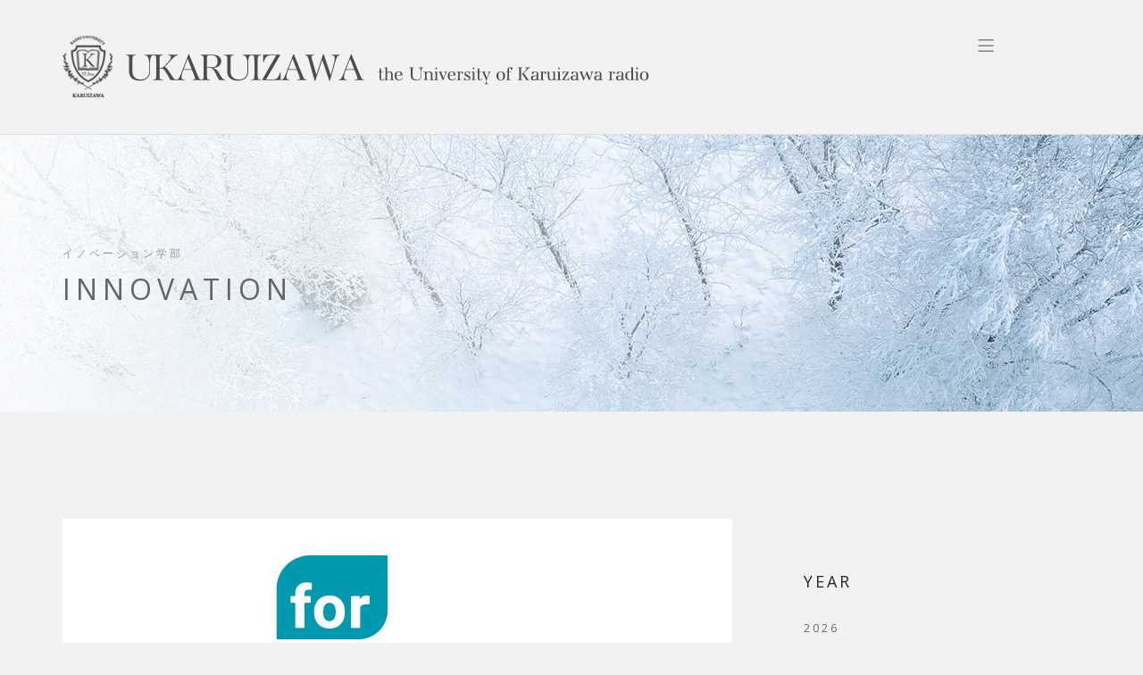

--- FILE ---
content_type: text/html
request_url: https://karuizawaradio.university/bn-innovation.html
body_size: 7962
content:
<!DOCTYPE html>
<html lang="ja"><head>
<!-- Global site tag (gtag.js) - Google Analytics -->
<script async src="https://www.googletagmanager.com/gtag/js?id=UA-158279136-1"></script>
<script>
  window.dataLayer = window.dataLayer || [];
  function gtag(){dataLayer.push(arguments);}
  gtag('js', new Date());

  gtag('config', 'UA-158279136-1');
</script>
		<meta charset="utf-8">
		<meta http-equiv="X-UA-Compatible" content="IE=edge">
		<meta name="viewport" content="width=device-width, initial-scale=1">
		<meta property="og:title" content="UKARUIZAWA" />
		<meta property="og:description" content="【軽井沢ラジオ大学】バックナンバー" />
		<meta property="og:url" content="https://karuizawaradio.university/" />
		<meta property="og:image" content="images/inner-banner/UKARUIZAWA.jpg" />
		<!-- The above 3 meta tags *must* come first in the head; any other head content must come *after* these tags -->
		<title>イノベーション学部｜軽井沢ラジオ大学</title>
		<!-- All Stylesheets -->
		<link href="css/all-stylesheets.css" rel="stylesheet">
		<!-- HTML5 shim and Respond.js for IE8 support of HTML5 elements and media queries -->
		<!-- WARNING: Respond.js doesn't work if you view the page via file:// -->
		<!--[if lt IE 9]>
		<script src="https://oss.maxcdn.com/html5shiv/3.7.2/html5shiv.min.js"></script>
		<script src="https://oss.maxcdn.com/respond/1.4.2/respond.min.js"></script>
		<![endif]-->
	</head>
	<body>
		<!-- PRELOADER STARTS
			========================================================================= --> 
		<div id="preloader">
			<div id="status">
				<div class="spinner"></div>
			</div>
		</div>
		<!-- /. PRELOADER ENDS
			========================================================================= -->
		<!-- HEADER STARTS
			========================================================================= -->
		<div class="navigation fill-black normal inner">
			<div class="container">
				<div class="row">
					<div class="col-lg-7 col-md-7 col-sm-7 col-xs-7">
						<div class="logo"><a href="index.html"><img class="pc" src="images/logos/logo_pc.png" class="img-responsive" alt="軽井沢ラジオ大学"></a></div>
						<div class="logo"><a href="index.html"><img class="sp" src="images/logos/logo_sp.png" class="img-responsive" alt="軽井沢ラジオ大学"></a></div>
					</div>
					<div class="col-lg-4 col-md-4 col-sm-4 col-xs-4">
						<ul class="links">
							<li><a id="trigger-overlay"><i class="icon-menu icons"></i></a>
							</li>
							<!--<li class="shop_cart"><a href="shop-cart.html"><i class="icon-bag icons"></i><span>2</span></a>
							</li>-->
						</ul>
					</div>
				</div>
			</div>
		</div>
		<!-- /. HEADER ENDS
			========================================================================= -->
		<!-- NAVIGATION STARTS
			========================================================================= -->				
		<div class="overlay overlay-genie" data-steps="m 701.56545,809.01175 35.16718,0 0,19.68384 -35.16718,0 z;m 698.9986,728.03569 41.23353,0 -3.41953,77.8735 -34.98557,0 z;m 687.08153,513.78234 53.1506,0 C 738.0505,683.9161 737.86917,503.34193 737.27015,806 l -35.90067,0 c -7.82727,-276.34892 -2.06916,-72.79261 -14.28795,-292.21766 z;m 403.87105,257.94772 566.31246,2.93091 C 923.38284,513.78233 738.73561,372.23931 737.27015,806 l -35.90067,0 C 701.32034,404.49318 455.17312,480.07689 403.87105,257.94772 z;M 51.871052,165.94772 1362.1835,168.87863 C 1171.3828,653.78233 738.73561,372.23931 737.27015,806 l -35.90067,0 C 701.32034,404.49318 31.173122,513.78234 51.871052,165.94772 z;m 52,26 1364,4 c -12.8007,666.9037 -273.2644,483.78234 -322.7299,776 l -633.90062,0 C 359.32034,432.49318 -6.6979288,733.83462 52,26 z;m 0,0 1439.999975,0 0,805.99999 -1439.999975,0 z">
			<svg xmlns="http://www.w3.org/2000/svg" width="100%" height="100%" viewBox="0 0 1440 806" preserveAspectRatio="none">
				<path class="overlay-path" d="m 701.56545,809.01175 35.16718,0 0,19.68384 -35.16718,0 z"/>
			</svg>
			<button type="button" class="overlay-close overlay-close-btn">Close</button>
			<nav>
				<ul>
					<li><a href="index.html" class="overlay-close-btn">Home</a></li>
					<li><a href="blog.html" class="overlay-close-btn">バックナンバー</a></li>
					<li><a href="bn-medicine.html" class="overlay-close-btn">医学部</a></li>
					<li><a href="bn-sw.html" class="overlay-close-btn">社会福祉学部</a></li>
					<li><a href="bn-gerontology.html" class="overlay-close-btn">ジェロントロジー学部</a></li>
					<li><a href="bn-liberalarts.html" class="overlay-close-btn">教養学部</a></li>
					<li><a href="bn-sports.html" class="overlay-close-btn">スポーツ学部</a></li>
					<li><a href="bn-innovation.html" class="overlay-close-btn">イノベーション学部</a></li>
					<li><a href="bn-resilience.html" class="overlay-close-btn">地域レジリエンス学部</a></li>
					<li><a href="bn-agriculture&fishery.html" class="overlay-close-btn">食創造学部</a></li>
					<li><a href="bn-5min.html" class="overlay-close-btn">菊池健司の５minグローバル経営学部</a></li>
					<li><a href="bn-jinsei.html" class="overlay-close-btn">塚越寛の人生問答</a></li>
					<li><a href="#contact" class="overlay-close-btn">Contact us</a></li>
				</ul>
			</nav>
		</div>
		<!-- /. NAVIGATION ENDS
			========================================================================= -->
		<!-- INNER BANNER STARTS
			========================================================================= -->
		<div class="inner-banner image-1">
			<div class="container">
				<ol class="breadcrumb">
					<li>イノベーション学部</li>
				</ol>
				<h1>innovation</h1>
			</div>
		</div>
		<!-- /. INNER BANNER ENDS
			========================================================================= -->
		<!-- BLOG CONTENTS STARTS
			========================================================================= -->
	 <div id=""></div>
		<div class="container contents blog">
			<div class="row">
				<!-- Left Column Starts -->
				<div class="col-lg-8 col-md-8 col-sm-8">
					<!-- Post Starts -->
					<div class="post">
						<div class="pic"><a href="https://www.forstartups.com/" target="_blank" rel="noopener noreferrer"><img src="images/inner-banner/20260102.jpg" class="img-responsive" alt=""></a></div>
						<div class="info"><span class="date">JAN 02 2026</span></div><br>
						<h2 style="text-transform:none;">社会を動かすスタートアップ論<br>
							“挑戦格差”を超えろ─社会課題から産業をつくれ！成長産業国家へのラストチャンス</h2>
					<div class="description" style="text-transform:none;">フォースタートアップス株式会社 代表取締役社長<br>志水 雄一郎さま</div>
						<br>
						 <div id="AKAMATSUHIROAKI"></div>
					 <audio preload="auto" controls>
					    <source src="sound/20260102.mp3" type="audio/mp3">
					    <p>※お使いのブラウザは、HTML5のaudio要素をサポートしていないようです。</p>
				      </audio>
						<br>
					 <audio preload="auto" controls>
					    <source src="sound/l-20260102.mp3" type="audio/mp3">
					    <p>※お使いのブラウザは、HTML5のaudio要素をサポートしていないようです。</p>
				      </audio>
					</div>
					<!-- Post Ends -->
					<br><br>
					<!-- Post Starts -->
					<div class="post">
						<div class="pic"><a href="https://www.igaku-shoin.co.jp/book/detail/115321" target="_blank" rel="noopener noreferrer"><img src="images/inner-banner/20251223.jpg" class="img-responsive" alt=""></a></div>
						<div class="info"><span class="date">DEC 23 2025</span></div><br>
						<h2 style="text-transform:none;">最初は、教えたくなかった<br>
							──医師の業務がChatGPTでここまで変わる！</h2>
					<div class="description" style="text-transform:none;">近畿大学医学部皮膚科学教室 主任教授<br>大塚 篤司さま</div>
						<br>
					 <audio preload="auto" controls>
					    <source src="sound/20251223.mp3" type="audio/mp3">
					    <p>※お使いのブラウザは、HTML5のaudio要素をサポートしていないようです。</p>
				      </audio>
					</div>
					<!-- Post Ends -->
					<br><br>
					<!-- Post Starts -->
					<div class="post">
						<div class="pic"><a href="https://fany.lol/" target="_blank" rel="noopener noreferrer"><img src="images/inner-banner/20251216.jpg" class="img-responsive" alt=""></a></div>
						<div class="info"><span class="date">DEC 16 2025</span></div><br>
						<h2 style="text-transform:none;">笑いをつくるのはAIか、人か<br>
							──“お笑い×テクノロジー”の現在地と創造の再定義</h2>
					<div class="description" style="text-transform:none;">株式会社FANY テクノロジー開発部 プロデューサー<br>田中 爽太さま</div>
						<br>
					 <audio preload="auto" controls>
					    <source src="sound/20251216.mp3" type="audio/mp3">
					    <p>※お使いのブラウザは、HTML5のaudio要素をサポートしていないようです。</p>
				      </audio>
					</div>
					<!-- Post Ends -->
					<br><br>
					<!-- Post Starts -->
					<div class="post">
						<div class="pic"><a href="https://one-publishing.co.jp/books/9784651205274/" target="_blank" rel="noopener noreferrer"><img src="images/inner-banner/20251125.jpg" class="img-responsive" alt=""></a></div>
						<div class="info"><span class="date">NOV 25 2025</span></div><br>
						<h2 style="text-transform:none;">大切なのは「なぜ導入するのか」「何を変えたいのか」<br>
							『AIエージェントの教科書』──100点を捨て、200点、300点を目指す</h2>
					<div class="description" style="text-transform:none;">一般社団法人AICX協会 代表理事<br>小澤 健祐さま</div>
						<br>
					 <audio preload="auto" controls>
					    <source src="sound/20251125.mp3" type="audio/mp3">
					    <p>※お使いのブラウザは、HTML5のaudio要素をサポートしていないようです。</p>
				      </audio>
					</div>
					<!-- Post Ends -->
					<br><br>
					<!-- Post Starts -->
					<div class="post">
						<div class="pic"><a href="https://pntwhere.com/" target="_blank" rel="noopener noreferrer"><img src="images/inner-banner/20251028.jpg" class="img-responsive" alt=""></a></div>
						<div class="info"><span class="date">OCT 28 2025</span></div><br>
						<h2 style="text-transform:none;">AI衛星データが変える市場の常識<br>
							「宇宙 × 不動産」で見えない99%を切り拓く──未開拓の不動産“10京円市場”へ挑む</h2>
					<div class="description" style="text-transform:none;">株式会社WHERE 代表取締役社長<br>阿久津 岳生さま</div>
						<br>
						 <div id=""></div>
					 <audio preload="auto" controls>
					    <source src="sound/20251028.mp3" type="audio/mp3">
					    <p>※お使いのブラウザは、HTML5のaudio要素をサポートしていないようです。</p>
				      </audio>
					</div>
					<!-- Post Ends -->
					<br><br>
					<!-- Post Starts -->
					<div class="post">
						<div class="pic"><a href="https://tbma.jp/works/villageprojectinfujino/" target="_blank" rel="noopener noreferrer"><img src="images/inner-banner/20250923.jpg" class="img-responsive" alt=""></a></div>
						<div class="info"><span class="date">SEP 23 2025</span></div><br>
						<h2 style="text-transform:none;">資本主義の枠組みを意図的に“バグ”らせよ　　<br>
							「虫村（バグソン）」村長を直撃　新しい経済と共同体のかたちに迫る</h2>
					<div class="description" style="text-transform:none;">虫村（バグソン）村長<br>株式会社KOU 代表取締役<br>中村 真広さま</div>
						<br>
						 <div id=""></div>
					 <audio preload="auto" controls>
					    <source src="sound/20250923.mp3" type="audio/mp3">
					    <p>※お使いのブラウザは、HTML5のaudio要素をサポートしていないようです。</p>
				      </audio>
					</div>
					<!-- Post Ends -->
					<br><br>
					<!-- Post Starts -->
					<div class="post">
						<div class="pic"><a href="https://www.diamond.co.jp/book/9784478020999.html" target="_blank" rel="noopener noreferrer"><img src="images/inner-banner/20250916.jpg" class="img-responsive" alt=""></a></div>
						<div class="info"><span class="date">SEP 16 2025</span></div><br>
						<h2 style="text-transform:none;">考える力がますます失われる時代に、“ゼロ秒思考”が求められる理由</h2>
					<div class="description" style="text-transform:none;">ブレークスルーパートナーズ株式会社 マネージングディレクター<br>赤羽 雄二さま</div>
						<br>
					 <audio preload="auto" controls>
					    <source src="sound/20250916.mp3" type="audio/mp3">
					    <p>※お使いのブラウザは、HTML5のaudio要素をサポートしていないようです。</p>
				      </audio>
					</div>
					<!-- Post Ends -->
					<br><br>
					<!-- Post Starts -->
					<div class="post">
						<div class="pic"><a href="https://rcf311.com/" target="_blank" rel="noopener noreferrer"><img src="images/inner-banner/20250909.jpg" class="img-responsive" alt=""></a></div>
						<div class="info"><span class="date">SEP 09 2025</span></div>
						<br>
						<h2 style="text-transform:none;">東北、能登、そして未来へ<br>
							──地域と生きる覚悟を持つリーダーが変える！震災復興のリアルに迫る</h2>
					<div class="description" style="text-transform:none;">一般社団法人RCF 代表<br>藤沢 烈さま</div>
						<br>
					 <audio preload="auto" controls>
					    <source src="sound/20250909.mp3" type="audio/mp3">
					    <p>※お使いのブラウザは、HTML5のaudio要素をサポートしていないようです。</p>
				      </audio>
					</div>
					<!-- Post Ends -->
					<br><br>
					<!-- Post Starts -->
					<div class="post">
						<div class="pic"><a href="https://www.eastpress.co.jp/goods/detail/9784781621760" target="_blank" rel="noopener noreferrer"><img src="images/inner-banner/20250826.jpg" class="img-responsive" alt=""></a></div>
						<div class="info"><span class="date">AUG 26 2025</span></div>
						<br>
						<h2 style="text-transform:none;">ネガティブ・ケイパビリティ<br>
							「答えを急がない勇気」が社会を変える──意思決定を支える「もうひとつの能力」</h2>
					<div class="description" style="text-transform:none;">大学院大学至善館<br>副学長・教授<br>枝廣 淳子さま</div>
						<br>
						 <div id=""></div>
					 <audio preload="auto" controls>
					    <source src="sound/20250826.mp3" type="audio/mp3">
					    <p>※お使いのブラウザは、HTML5のaudio要素をサポートしていないようです。</p>
				      </audio>
					</div>
					<!-- Post Ends -->
					<br><br>
					<!-- Post Starts -->
					<div class="post">
						<div class="pic"><a href="https://www.kochi-bank.co.jp/" target="_blank" rel="noopener noreferrer"><img src="images/inner-banner/20250812.jpg" class="img-responsive" alt=""></a></div>
						<div class="info"><span class="date">AUG 12 2025</span></div>
						<br>
						<h2 style="text-transform:none;">カネを回すだけの銀行は終わる<br>
							──高知発！価値共創の拠点たる地域金融機関が描く未来地図とは</h2>
					<div class="description" style="text-transform:none;">株式会社 高知銀行 <br>取締役頭取　河合 祐子さま</div>
						<br>
						 <div id=""></div>
					 <audio preload="auto" controls>
					    <source src="sound/20250812.mp3" type="audio/mp3">
					    <p>※お使いのブラウザは、HTML5のaudio要素をサポートしていないようです。</p>
				      </audio>
					</div>
					<!-- Post Ends -->
					<!--<div class="row">
						<!-- Picture Starts -->
						<!--<div class="col-lg-12 pagging">
							<ul class="pager">
								<li class="previous">
									<a href="" aria-label="Previous">
									<span aria-hidden="true"></span>
									</a>
								</li>
								<li class="active"><a href="">1</a></li>
								<li><a href="blog_p2.html">2</a></li>
								<li><a href="blog_p3.html">3</a></li>
								<li><a href="blog_p4.html">4</a></li>
								<li><a href="blog_p5.html">5</a></li>
								<li><a href="blog_p6.html">6</a></li>
								<li><a href="blog_p7.html">7</a></li>
								<li><a href="blog_p8.html">8</a></li>
								<li><a href="blog_p9.html">9</a></li>
								<li><a href="blog_p10.html">10</a></li>
								<li><a href="blog_p11.html">11</a></li>
								<li class="next">
									<a href="blog_p2.html" aria-label="Next">
									<span aria-hidden="true"></span>
									</a>
								</li>
							</ul>
						</div>
					</div>-->
				</div>
				<p><!-- Left Column Ends -->
				  <!-- Right Column Starts -->
			  </p>
				<div class="col-lg-4 col-md-4 col-sm-4 sidebar">
					<!-- Search Starts -->
					<!--<div class="search">
						<form class="form-inline">
							<div class="form-group">
								<div class="input-group">
									<input type="text" id="keyword" placeholder="Search">
									<div class="input-group-addon"><i class="fa fa-search"></i></div>
								</div>
							</div>
						</form>
					</div>-->
					<!-- Search Ends -->
					<!--<div class="line"></div>-->
					<!-- Categories Starts -->
					<div class="categories">
						<h1>Year</h1>
						<ul>
							<li><a href="bn-innovation2026.html">2026 </a></li>
							<li><a href="bn-innovation2025.html">2025 </a></li>
							<li><a href="bn-innovation2024.html">2024 </a></li>
						</ul>
					</div>
					<!-- Categories Ends -->	
					<!--<div class="line"></div>
					<!-- Blog Posts Starts -->
					<!--<div class="latest-posts">
						<h1>Recent Posts</h1>
						<div class="post">
							<h2><a href="">Tofu actually etsy, cliche salvia cray whatever</a> </h2>
							<div class="info"><span class="date">Sep 27 2016 </span></div>
						</div>
						<div class="post">
							<h2><a href="">Narwhal taxidermy selfies, drinking vinegar</a></h2>
							<div class="info"><span class="date">Sep 27 2016 </span></div>
						</div>
						<div class="post">
							<h2><a href="">Godard yuccie retro kogi tacos butcher bespoke </a></h2>
							<div class="info"><span class="date">Sep 27 2016 </span></div>
						</div>
					</div>
					<!-- Blog Posts Ends -->
					<!--<div class="line"></div>-->
					<!-- Tags Starts -->
					<!--<div class="tags">
						<h1>Tags</h1>
						<ul>
							<li><a href="">Creative</a></li>
							<li><a href="">Design</a></li>
							<li><a href="">Unique</a></li>
							<li><a href="">Modern Design</a></li>
							<li><a href="">Minimal</a></li>
						</ul>
					</div>-->
					<!-- Tags Ends -->
				</div>
				<!-- Right Column Ends -->
			</div>
		</div>
		<!-- /. BLOG CONTENTS ENDS
			========================================================================= -->
		<!-- FOOTER STARTS
			========================================================================= -->
		<footer id="foot" class="parallax-1">
			<!-- Social Media Starts -->
			<!--<div class="social-media transparent-black-bg">
				<div class="container">
					<div class="row">
						<div class="col-lg-2 col-md-2 col-sm-4 col-xs-6">
							<div class="caption"><a href="#">Facebook</a></div>
						</div>
						<div class="col-lg-2 col-md-2 col-sm-4 col-xs-6">
							<div class="caption"><a href="#">Twitter</a></div>
						</div>
						<div class="col-lg-2 col-md-2 col-sm-4 col-xs-6">
							<div class="caption"><a href="#">Google+</a></div>
						</div>
						<div class="col-lg-2 col-md-2 col-sm-4 col-xs-6">
							<div class="caption"><a href="#">Behance</a></div>
						</div>
						<div class="col-lg-2 col-md-2 col-sm-4 col-xs-6">
							<div class="caption"><a href="#">Dribbble</a></div>
						</div>
						<div class="col-lg-2 col-md-2 col-sm-4 col-xs-6">
							<div class="caption"><a href="#">Facebook</a></div>
						</div>
					</div>
				</div>
			</div>-->
			<!-- Social Media Ends -->
			<!-- Contact Info Starts -->
			<div class="contact-info">
				<div class="container">
					<div class="row">
						<!-- Address Starts -->
						<div class="col-lg-5 col-md-5 col-sm-5 address">
							<!--<div class="footer-logo"><img src="images/logos/logo_long.png" class="img-responsive" alt=""></div>-->
							<address>
								
								<strong><h3>KARUIZAWA<br>RADIO<br>UNIVERSITY<br>ONLINE<br></h3></strong>
							</address>
							<!--<div class="about">Master cleanse asymmetrical tumblr literally, listicle twee vice synth pabst</div>-->
						</div>
						<!-- Address Ends -->
						<!-- Blog Posts Starts -->
						<!--<div class="col-lg-4 col-md-4 col-sm-4 latest-posts">
							<h1>Latest Posts</h1>
							<div class="post">
								<h2><a href="">Sustainable intelligentsia</a> </h2>
								<div class="info"><span class="user"><a href="">Joshua Little</a></span> / <span class="date">Sep 27 2016 </span></div>
							</div>
							<div class="post">
								<h2><a href="">Godard yuccie retro kogi butcher</a></h2>
								<div class="info"><span class="user"><a href="">Isaiah Little</a></span> / <span class="date">Sep 27 2016 </span></div>
							</div>
						</div>-->
						<!-- Blog Posts Ends -->
						<!-- Get in Touch Starts -->
						<div class="col-lg-5 col-md-5 col-sm-5 get-in-touch">
							<h1>Get in Touch</h1>
							<form action='process.php' method='post' name='ContactForm' id='ContactForm' >
								<div class="form-group">								
									<input type="name" class="form-control" name="name" placeholder="NAME *">
								</div>
								<div class="form-group">								
									<input type="email" class="form-control" name="email" placeholder="Email *">
								</div>
								<textarea rows="5" class="form-control" name="comment" placeholder="Your Message *"></textarea>
								<div id='message_post'></div>
								<input class="btn btn-default" type='submit' value='SUBMIT' name='submitf' id="submitf">
							</form>     
						</div>
						<!-- Get in Touch Ends -->
					</div>
				</div>
			</div>
			<!-- Contact Info Ends -->
			<!-- Copyright Starts -->
			<div class="copyright light-grey-bg">
				<div class="container">
					<div class="row">
						<div class="col-lg-8 col-md-8 col-sm-8">© karuizawa radio university online</div>
					</div>
				</div>
			</div>
			<!-- Copyright Starts -->
		</footer>
		<!-- /. FOOTER ENDS
			========================================================================= -->
		<!-- TO TOP STARTS
			========================================================================= -->
		<a href="#" class="scrollup">Scroll</a>      
		<!-- /. TO TOP ENDS
			========================================================================= -->
		<!-- jQuery (necessary for Bootstrap's JavaScript plugins) -->
		<script src="https://ajax.googleapis.com/ajax/libs/jquery/1.12.4/jquery.min.js"></script>
		<!-- Include all compiled plugins (below), or include individual files as needed -->
		<script src="js/bootstrap.min.js"></script>
		<!-- Menu --> 
		<script src="js/overlay-menu/js/snap.svg-min.js"></script>
		<script src="js/overlay-menu/js/modernizr.custom.js"></script>
		<script src="js/overlay-menu/js/classie.js"></script>
		<script src="js/overlay-menu/js/overlay-main.js"></script>
		<!-- REVOLUTION JS FILES -->
		<script type="text/javascript" src="revolution/js/jquery.themepunch.tools.min.js"></script>
		<script type="text/javascript" src="revolution/js/jquery.themepunch.revolution.min.js"></script>
		<!-- SLIDER REVOLUTION 5.0 EXTENSIONS  
			(Load Extensions only on Local File Systems !  
			The following part can be removed on Server for On Demand Loading) -->	
		<script type="text/javascript" src="revolution/js/extensions/revolution.extension.actions.min.js"></script>
		<script type="text/javascript" src="revolution/js/extensions/revolution.extension.carousel.min.js"></script>
		<script type="text/javascript" src="revolution/js/extensions/revolution.extension.kenburn.min.js"></script>
		<script type="text/javascript" src="revolution/js/extensions/revolution.extension.layeranimation.min.js"></script>
		<script type="text/javascript" src="revolution/js/extensions/revolution.extension.migration.min.js"></script>
		<script type="text/javascript" src="revolution/js/extensions/revolution.extension.navigation.min.js"></script>
		<script type="text/javascript" src="revolution/js/extensions/revolution.extension.parallax.min.js"></script>
		<script type="text/javascript" src="revolution/js/extensions/revolution.extension.slideanims.min.js"></script>
		<script type="text/javascript" src="revolution/js/extensions/revolution.extension.video.min.js"></script>
		<script type="text/javascript">
			var tpj=jQuery;					
			var revapi112;
			tpj(document).ready(function() {
				if(tpj("#rev_slider_204_1").revolution == undefined){
					revslider_showDoubleJqueryError("#rev_slider_204_1");
				}else{
					revapi112 = tpj("#rev_slider_204_1").show().revolution({
						sliderType:"standard",
						jsFileLocation:"revolution/js/",
						sliderLayout:"fullscreen",
						dottedOverlay:"none",
						delay:6000,
						navigation: {
							keyboardNavigation:"off",
							keyboard_direction: "horizontal",
							mouseScrollNavigation:"off",
							onHoverStop:"off",
							touch:{
								touchenabled:"on",
								swipe_threshold: 75,
								swipe_min_touches: 1,
								swipe_direction: "horizontal",
								drag_block_vertical: false
							}
							,
							arrows: {
										style:"zeus",
										enable:true,
										hide_onmobile:false,
										hide_under:600,
										hide_onleave:true,
										hide_delay:200,
										hide_delay_mobile:1200,
										tmp:'<div class="tp-title-wrap">  	<div class="tp-arr-imgholder"></div> </div>',
										left: {
											h_align:"left",
											v_align:"center",
											h_offset:30,
											v_offset:0
										},
										right: {
											h_align:"right",
											v_align:"center",
											h_offset:30,
											v_offset:0
										}
									},
							bullets: {
								enable:true,
								hide_onmobile:true,
								hide_under:600,
								style:"hermes",
								hide_onleave:false,
								hide_delay:200,
								hide_delay_mobile:1200,
								direction:"horizontal",
								h_align:"center",
								v_align:"bottom",
								h_offset:0,
								v_offset:50,
								space:20,
								tmp:''
							}
						},
						viewPort: {
							enable:true,
							outof:"pause",
							visible_area:"80%"
						},
						responsiveLevels:[1240,1024,778,480],
						gridwidth:[1240,1024,778,480],
						gridheight:[700,600,500,400],
						lazyType:"none",
						parallax: {
							type:"mouse",
							origo:"slidercenter",
							speed:2000,
							levels:[2,3,4,5,6,7,12,16,10,50],
						},
						shadow:0,
						spinner:"off",
						stopLoop:"off",
						stopAfterLoops:-1,
						stopAtSlide:-1,
						shuffle:"off",
						autoHeight:"off",
						hideThumbsOnMobile:"off",
						hideSliderAtLimit:0,
						hideCaptionAtLimit:0,
						hideAllCaptionAtLilmit:0,
						debugMode:false,
						fallbacks: {
							simplifyAll:"off",
							nextSlideOnWindowFocus:"off",
							disableFocusListener:false,
						}
					});
				}
			});	/*ready*/
		</script>
		<!-- Parallax -->
		<script type="text/javascript" src="js/parallax/jquery.parallax-1.1.3.js"></script> 
		<script type="text/javascript" src="js/parallax/jquery.localscroll-1.2.7-min.js"></script> 
		<script type="text/javascript" src="js/parallax/jquery.scrollTo-1.4.2-min.js"></script>
		<!-- Retina --> 
		<script type="text/javascript" src="js/retina/retina.js"></script> 
		<!-- Owl Carousel --> 
		<script type="text/javascript" src="js/owl-carousel/owl.carousel.js"></script>
		<!-- FitVids --> 
		<script type="text/javascript" src="js/fitvids/jquery.fitvids.js"></script>
		<!-- Magnific Popup core JS file -->
		<script type="text/javascript" src="js/magnific-popup/jquery.magnific-popup.js"></script>	
		<!-- Counter Up --> 
		<script src="http://cdnjs.cloudflare.com/ajax/libs/waypoints/2.0.3/waypoints.min.js"></script>		
		<script src="js/counterup/jquery.counterup.min.js"></script>
		<!-- AJAX Contact Form --> 			
		<script type="text/javascript" src="js/contact/contact-form.js"></script>
		<!-- Custom JS -->
		<script src="js/custom/custom.js"></script>
	</body>
</html>

--- FILE ---
content_type: text/css
request_url: https://karuizawaradio.university/css/all-stylesheets.css
body_size: 521
content:
@charset "utf-8";
/* CSS Document */

/*------------------------------------------------------------------
[Master Stylesheet]

Project:	Milota — Modern Personal/Studio Portfolio and Blog PSD Template
Version:	1.1
Last change:	29/Sept/2016
Assigned to:	alia
Primary use:	Personal/Studio Portfolio and Blog Template
 
-------------------------------------------------------------------*/

/* Fonts Open Sans */
@import 'https://fonts.googleapis.com/css?family=Open+Sans:300,300i,400,400i,600,600i,700,700i,800,800i';

/* Bootstrap v3.3.7 */
@import url("bootstrap/bootstrap.min.css");

/* Main Stylesheet */
@import url("stylesheet.css");

/* Overlay Menu[2] */
@import url("../js/overlay-menu/css/style12.css");

/* Flex Slider */
@import url("flexslider/flexslider.css");

/* spinkit */
@import url("spinkit/spinkit.css");

/* Magnific Popup core CSS file */
@import url("../js/magnific-popup/magnific-popup.css");

/* REVOLUTION STYLE SHEETS */
@import url("../revolution/css/settings.css");
@import url("../revolution/css/layers.css");
@import url("../revolution/css/navigation.css");
@import url("../revolution/fonts/pe-icon-7-stroke/css/pe-icon-7-stroke.css");
@import url("../revolution/fonts/font-awesome/css/font-awesome.min.css");

/* Owl Carousel */
@import url("../js/owl-carousel/owl.carousel.css");
@import url("../js/owl-carousel/owl.theme.default.min.css");

/* FontAwesome */
@import url("../fonts/simple-line-icons/css/simple-line-icons.css");

/* FontAwesome */
@import url("../fonts/font-awesome/css/font-awesome.min.css");

--- FILE ---
content_type: text/css
request_url: https://karuizawaradio.university/css/stylesheet.css
body_size: 13934
content:
@charset "utf-8";
/* CSS Document */
/*------------------------------------------------------------------
[Table of contents]

1. Body


-------------------------------------------------------------------*/

body {
    font-family: 'Open Sans', sans-serif;
    font-size: 14px;
    font-weight: 400;
    color: #666666;
    line-height: 24px;
    background-color: #f2f2f2;
}
/* ---------------------------------------------------------------------- PRELOADER STARTS ------------------ */

#preloader {
    position: fixed;
    top: 0;
    left: 0;
    right: 0;
    bottom: 0;
    background-color: #fff;
    /* change if the mask should be a color other than white */
    
    z-index: 9999999;
    /* makes sure it stays on top */
}
#status {
    position: absolute;
    top: 50%;
    left: 50%;
    text-align: center;
    background: #FFF;
    height: 36px;
    width: 36px;
    margin-left: -18px;
    margin-top: -18px;
}
/* ---------------------------------------------------------------------- PRELOADER ENDS ------------------ */
/* ---------------------------------------------------------------------- LINK STARTS ------------------ */

a {
    -webkit-transition: 0.5s;
    transition: 0.5s;
    color: #b39500;
    text-decoration: none;
}
a:hover {
    text-decoration: none;
}
/* ---------------------------------------------------------------------- LINK ENDS ------------------ */
/* ---------------------------------------------------------------------- NAVIGATION STARTS ------------------ */

.navigation {
    /*position:absolute;
	z-index:999999;	
	left:0;
	right:0;*/
    
    border-bottom: 1px solid #dedede;
}
.navigation ul.links {
    padding: 0px;
    margin: 0px;
    text-align: right;
}
.navigation ul.links li {
    display: inline-block;
}
.navigation ul.links li a {
    font-size: 18px;
    color: #808080;
    padding-left: 20px;
}
.shop_cart a {
    position: relative;
}
.shop_cart a span {
    display: block;
    position: absolute;
    top: -2px;
    right: -12px;
    font-size: 12px;
    color: #FFF;
    width: 18px;
    height: 18px;
    line-height: 18px;
    text-align: center;
    background-color: #b39500;
    border-radius: 50%;
}
.shop_cart a i.icon-bag {} .normal {
    padding-top: 40px;
    padding-bottom: 40px;
    background: rgba(255, 255, 255, 0);
    position: fixed;
    top: 0px;
    width: 100%;
    z-index: 999999;
    left: 0;
    right: 0;
    margin-left: auto;
    margin-right: auto;
    -webkit-transition: all 0.3s ease;
    transition: all 0.3s ease;
}
.normal.inner {
    background: rgba(242, 242, 242, 1);
	position:static!important;
}
.sticky {
    padding-top: 20px;
    padding-bottom: 20px;
    position: fixed;
    top: 0px;
    background: rgba(242, 242, 242, 1);
    width: 100%;
    z-index: 999999;
    left: 0;
    right: 0;
    margin-left: auto;
    margin-right: auto;
    -webkit-transition: all 0.3s ease;
    transition: all 0.3s ease;
}
/* ---------------------------------------------------------------------- NAVIGATION ENDS ------------------ */
/* ---------------------------------------------------------------------- SLIDER STARTS ------------------ */

.tp-caption.slider-Button,
.slider-Button {
    background-color: #262626;
    border-color: #262626;
    border-radius: 30px 30px 30px 30px;
    border-style: solid;
    border-width: 0;
    color: #fff;
    font-family: 'Open Sans', sans-serif;
    font-size: 18px;
    font-style: normal;
    font-weight: 300;
    letter-spacing: 3px;
    line-height: 18px;
    padding: 20px 40px;
    text-decoration: none;
}
.tp-caption.slider-Button:hover,
.slider-Button:hover {
    background-color: #b39500;
    border-color: #b39500;
    border-radius: 30px 30px 30px 30px;
    border-style: solid;
    border-width: 0;
    color: #fff;
    text-decoration: none;
}
/* ---------------------------------------------------------------------- SLIDER ENDS ------------------ */
/* ---------------------------------------------------------------------- INNER BANNER STARTS ------------------ */

.inner-banner {
    text-align: left;
    padding: 120px 0 120px;
    background-position: center top;
    background-repeat: no-repeat;
    position: relative;
}
.inner-banner h1 {
    font-family: 'Open Sans', sans-serif;
    font-size: 32px;
    color: #666666;
    text-transform: uppercase;
    font-weight: 400;
    letter-spacing: 6px;
    margin: 0px;
    padding: 0px;
}
ol.breadcrumb {
    padding: 0px;
    margin: 0px;
    padding-bottom: 10px;
    list-style: none;
    background-color: transparent;
    border-radius: 4px;
    color: #999999;
}
.breadcrumb li {
    font-size: 12px;
    text-transform: uppercase;
    color: #999999;
    letter-spacing: 3px;
}
.breadcrumb li a {
    color: #999999;
}
.breadcrumb li a:hover {
    color: #b39500;
}
.breadcrumb>.active {
    color: #999999;
}
.breadcrumb>li+li:before {
    padding: 0 10px;
    display: inline-block;
    text-rendering: auto;
    -webkit-font-smoothing: antialiased;
    -moz-osx-font-smoothing: grayscale;
    content: "/";
}
.image-1 {
    background-image: url("../images/inner-banner/kouho2.jpg");
    background-position: center center;
}
	/*
	春：top_spring2.png
	夏：back_spring.jpg
	秋：back_autumn.jpg
	冬：kouho2.jpg
	*/
.image-2 {
    background-image: url("../images/inner-banner/top-manufacturing.jpg");
    background-position: center center;
}
.image-3 {
    background-image: url("../images/inner-banner/top-gerontology.jpg");
    background-position: center center;
}
.image-4 {
    background-image: url(../images/inner-banner/back_social-welfare.jpg);
    background-position: center center;
}
.image-5 {
    background-image: url(../images/inner-banner/5.jpg);
    background-position: center center;
}
.image-6 {
    background-image: url(../images/inner-banner/6.jpg);
    background-position: center center;
}
.image-7 {
    background-image: url(../images/inner-banner/7.jpg);
    background-position: center center;
}
.image-8 {
    background-image: url(../images/inner-banner/8.jpg);
    background-position: center center;
}
.image-9 {
    background-image: url(../images/inner-banner/9.jpg);
    background-position: center center;
}
.image-10 {
    background-image: url(../images/inner-banner/10.jpg);
    background-position: center center;
}
/* ---------------------------------------------------------------------- INNER BANNER ENDS ------------------ */
/* ---------------------------------------------------------------------- HOME INTRO STARTS ------------------ */

.home-intro {
    padding-top: 120px;
    padding-bottom: 120px;
    text-align: center;
}
.home-intro .icon {
    font-size: 26px;
    color: #808080;
}
.home-intro h1 {
    font-size: 24px;
    font-weight: 400;
    color: #808080;
    text-transform: uppercase;
    letter-spacing: 5px;
}
.home-intro h1 span {
    color: #b39500;
}
.home-intro .description {
    font-size: 18px;
    padding-top: 20px;
    line-height: 30px;
}
/* ---------------------------------------------------------------------- HOME INTRO ENDS ------------------ */
.amazing-features {
    padding-top: 100px;
    padding-bottom: 100px;
}
.amazing-features h1 {
    font-size: 24px;
    font-weight: 400;
    color: #999999;
    text-transform: uppercase;
    letter-spacing: 5px;
}
.amazing-features h1 span {
    color: #cccccc;
}
.amazing-features .description {
    font-size: 14px;
    color: #808080;
    padding-top: 20px;
    line-height: 30px;
}
.amazing-features .button {
    padding-top: 20px;
}
.amazing-features .block {
    text-align: center;
    padding-top: 80px;
}
.amazing-features .block .icon {
    font-size: 36px;
    color: #fff;
    padding-bottom: 20px;
    padding-left: 30px;
    padding-right: 30px;
}
.amazing-features .block .caption {
    font-size: 14px;
    font-weight: 500;
    color: #fff;
    text-transform: uppercase;
    letter-spacing: 3px;
    line-height: normal;
    padding-left: 30px;
    padding-right: 30px;
}

.amazing-features .caption a {
	color: #FFF;
}

.amazing-features .caption a:hover {
	color: #b39500;
}

.amazing-features2 {
    padding-top: 0px;
    padding-bottom: 120px;
}
}
.amazing-features2 h1 {
    font-size: 24px;
    font-weight: 400;
    color: #999999;
    text-transform: uppercase;
    letter-spacing: 5px;
}
.amazing-features2 h1 span {
    color: #cccccc;
}
.amazing-features2 .description {
    font-size: 14px;
    color: #808080;
    padding-top: 0px;
    line-height: 30px;
}
.amazing-features2 .button {
    padding-top: 0px;
}
.amazing-features2 .block {
    text-align: center;
    padding-top: 80px;
}
.amazing-features2 .block .icon {
    font-size: 36px;
    color: #fff;
    padding-bottom: 20px;
    padding-left: 30px;
    padding-right: 30px;
}
.amazing-features2 .block .caption {
    font-size: 14px;
    font-weight: 500;
    color: #fff;
    text-transform: uppercase;
    letter-spacing: 3px;
    line-height: normal;
    padding-left: 30px;
    padding-right: 30px;
}
.what-we-do {
    padding-top: 60px;
    padding-bottom: 60px;
}
.what-we-do .pic {
    padding-top: 60px;
    padding-bottom: 60px;
}
.what-we-do .contents {
    padding-top: 60px;
    padding-bottom: 60px;
}
.what-we-do h1 {
    font-size: 24px;
    font-weight: 400;
    color: #999999;
    text-transform: uppercase;
    letter-spacing: 5px;
}
.what-we-do h1 span {
    color: #666666;
}
.what-we-do .description {
    font-size: 14px;
    color: #808080;
    padding-top: 20px;
    line-height: 30px;
}
.progress-bars {
    padding-top: 30px;
}
.progress-bars .block {
    padding-bottom: 12px;
}
.progress-bars .block .progress {
    height: 3px;
    margin-bottom: 20px;
    overflow: hidden;
    background-color: #cccccc;
    border-radius: 0px;
    -webkit-box-shadow: inset 0 1px 2px rgba(0, 0, 0, .1);
    box-shadow: inset 0 1px 2px rgba(0, 0, 0, .1);
}
.progress-bars .block .progress-bar {
    background-color: #b39500;
    position: relative;
}
.progress-bars .block .progress-label {
    margin-bottom: 12px;
}
.progress-bars .block .progress-label .caption {
    font-size: 12px;
    color: #808080;
    letter-spacing: 3px;
    font-weight: 400;
    text-transform: uppercase;
}
/* ---------------------------------------------------------------------- OUR TEAM STARTS ------------------ */

.our-team {
    padding-top: 20px;
    padding-bottom: 20px;
	margin-top: 150px;
	margin-bottom: 100px;
}
.our-team h1 {
    font-size: 24px;
    font-weight: 400;
    color: #999999;
    text-transform: uppercase;
    letter-spacing: 5px;
	margin-top: 10px;
}
.our-team h1 span {
    color: #666666;
}
.our-team .description {
    font-size: 14px;
    color: #808080;
    padding-top: 20px;
    line-height: 30px;
}
.our-team .button {
    padding-top: 26px;
}
.testimonial-carousel .block .pic {
    float: left;
    padding-right: 30px;
}
.testimonial-carousel .block .icon {
    padding-top: 12px;
    padding-bottom: 20px;
}
.testimonial-carousel .block .description {
    font-size: 24px;
    font-weight: 300;
    line-height: 34px;
    color: #262626;
}
.testimonial-carousel .block .name {
    font-size: 12px;
    font-weight: 400;
    text-transform: uppercase;
    letter-spacing: 3px;
    color: #666666;
    padding-top: 40px;
}
.testimonial-carousel.owl-theme .owl-controls {
    text-align: center;
    position: absolute;
    bottom: 80px;
    left: 180px;
}
.testimonial-carousel.owl-theme .owl-controls .owl-nav .owl-next {
    position: absolute;
    z-index: 10;
    left: 0px;
}
.testimonial-carousel.owl-theme .owl-controls .owl-nav .owl-prev {
    position: absolute;
    z-index: 10;
    left: 50px;
}
.team .block {
    padding-bottom: 50px;
}
.team .block .name {
    font-size: 20px;
    font-weight: 400;
    color: #808080;
    text-transform: uppercase;
    letter-spacing: 5px;
    line-height: 28px;
    margin-top: 30px;
    padding: 0px;
}
.team .block .name a {
	color: #808080;
}
.team .block .name a:hover {
	color: #b39500;
}
.team .block .designation {
    font-size: 12px;
    font-weight: 400;
    text-transform: uppercase;
    letter-spacing: 3px;
    color: #808080;
    padding-top: 0px;
}
.team .team-details {
    padding-bottom: 50px;
}
.team h1 {
    font-size: 24px;
    font-weight: 400;
    color: #999999;
    text-transform: uppercase;
    letter-spacing: 5px;
    padding-bottom: 40px;
}
.team h1 span {
    color: #666666;
}
.team .team-details .description {
    font-size: 14px;
    color: #808080;
    padding-top: 0px;
    line-height: 30px;
}
.team .team-details .progress-bars {
    padding-top: 30px;
}
.team .team-details .progress-bars .block {
    padding-bottom: 12px;
}
.team .team-details .progress-bars .block .progress {
    height: 3px;
    margin-bottom: 20px;
    overflow: hidden;
    background-color: #cccccc;
    border-radius: 0px;
    -webkit-box-shadow: inset 0 1px 2px rgba(0, 0, 0, .1);
    box-shadow: inset 0 1px 2px rgba(0, 0, 0, .1);
}
.team .team-details .progress-bars .block .progress-bar {
    background-color: #b39500;
    position: relative;
}
.team .team-details .progress-bars .block .progress-label {
    margin-bottom: 12px;
}
.team .team-details .progress-bars .block .progress-label .caption {
    font-size: 12px;
    color: #808080;
    letter-spacing: 3px;
    font-weight: 400;
    text-transform: uppercase;
}
.team .team-details ul.social-links {
    padding: 0px;
    margin: 0px;
    margin-top: 20px;
}
.team .team-details ul.social-links li {
    list-style: none;
    display: inline-block;
    font-size: 12px;
    text-transform: uppercase;
    color: #999999;
    letter-spacing: 3px;
    font-weight: 500;
}
.team .team-details ul.social-links li a {
    font-weight: 500;
    color: #999999;
}
.team .team-details ul.social-links li a.facebook {
    color: #3b5998;
}
.team .team-details ul.social-links li a.twitter {
    color: #55acee;
}
.team .team-details ul.social-links>li+li:before {
    padding: 0 10px;
    display: inline-block;
    text-rendering: auto;
    -webkit-font-smoothing: antialiased;
    -moz-osx-font-smoothing: grayscale;
    content: "/";
}
/* ---------------------------------------------------------------------- OUR TEAM ENDS ------------------ */
/* ---------------------------------------------------------------------- PORTFOLIO STARTS ------------------ */

.picture {
    position: relative;
}
.picture img {
    position: relative;
    /*background-color: rgba(0,0,0,0.7);*/
    
    -webkit-transition: all 0.3s;
    -moz-transition: all 0.3s;
    transition: all 0.3s;
}
.picture .text-overlay {
    position: absolute;
    border: 20px solid rgba(255, 255, 255, 0.7);
    background-color: rgba(0, 0, 0, 0.5);
    height: auto;
    width: 100%;
    top: 0;
    left: 0;
    right: 0;
    bottom: 0;
    z-index: 10;
    opacity: 0;
    -webkit-transition: all .3s ease-in-out 0s;
    -moz-transition: all .3s ease-in-out 0s;
    -ms-transition: all .3s ease-in-out 0s;
    -o-transition: all .3s ease-in-out 0s;
    transition: all .3s ease-in-out 0s;
}
.picture:hover .text-overlay {
    opacity: 1
}
.picture .text-overlay h1 {
    position: absolute;
    font-size: 18px;
    color: #fff;
    font-weight: 500;
    text-transform: uppercase;
    letter-spacing: 3px;
    text-align: left;
    margin: 0px;
    padding: 0px;
    top: 40px;
    left: 30px;
}
.picture .text-overlay h1 a {
    color: #fff;
}
.picture .text-overlay h1 a:hover {
    color: #b39500;
}
.picture .text-overlay .author {
    position: absolute;
    font-size: 14px;
    color: #cccccc;
    font-weight: 400;
    text-transform: uppercase;
    letter-spacing: 2px;
    text-align: left;
    bottom: 30px;
    left: 30px;
}
.portfolio-overlay {
    -webkit-backface-visibility: hidden;
    border: 20px solid transparent;
    background-color: rgba(0, 0, 0, 0.7);
    display: block;
    position: absolute!important;
    top: 40px;
    left: 40px;
    right: 40px;
    bottom: 40px;
    z-index: 1;
    opacity: 0;
    text-align: left;
    -webkit-transition: all .3s ease-in-out 0s;
    -moz-transition: all .3s ease-in-out 0s;
    -ms-transition: all .3s ease-in-out 0s;
    -o-transition: all .3s ease-in-out 0s;
    transition: all .3s ease-in-out 0s;
}
.portfolio-overlay .icons {
    display: table;
    width: 100%;
    height: 100%;
}
.portfolio-overlay:hover {
    opacity: 1
}
.portfolio-overlay .icons div {
    display: table-cell;
    vertical-align: middle;
    text-align: center;
}
.portfolio-overlay .icons .icon {
    display: inline-block!important;
    color: #fff;
    text-align: center;
    -webkit-transition: all .1s ease-in-out 0s;
    -moz-transition: all .1s ease-in-out 0s;
    -ms-transition: all .1s ease-in-out 0s;
    -o-transition: all .1s ease-in-out 0s;
    transition: all .1s ease-in-out 0s;
}
.portfolio-overlay .icons .icon a {
    font-size: 13px;
    line-height: normal!important;
    text-transform: uppercase;
    color: #fff!important;
    -webkit-transition: all .3s ease-in-out 0s;
    -moz-transition: all .3s ease-in-out 0s;
    -ms-transition: all .3s ease-in-out 0s;
    -o-transition: all .3s ease-in-out 0s;
    transition: all .3s ease-in-out 0s;
}
.portfolio-overlay .icons .icon a:hover {
    text-decoration: none;
    letter-spacing: 2px;
}
.portfolio-overlay:hover .icons .icon a img {
    opacity: 1;
}
.portfolio-detail .block {
    padding-left: 50px;
    padding-right: 50px;
}
.portfolio-detail h1 {
    font-size: 20px;
    font-weight: 400;
    color: #4c4c4c;
    text-transform: uppercase;
    letter-spacing: 5px;
    line-height: 28px;
    margin: 0px;
    padding: 0px;
}
.portfolio-detail .description {
    font-size: 14px;
    color: #808080;
    padding-top: 20px;
    line-height: 30px;
}
.portfolio-detail ul.info {
    padding: 0px;
    margin: 0px;
    padding-top: 20px;
}
.portfolio-detail ul.info li {
    font-size: 12px;
    list-style: none;
    font-weight: 500;
    text-transform: uppercase;
    color: #666666;
    letter-spacing: 3px;
}
/* ---------------------------------------------------------------------- PORTFOLIO STARTS ------------------ */
/* ---------------------------------------------------------------------- FUNFACTS STARTS ------------------ */

.fun-facts {
    padding-top: 80px;
    padding-bottom: 80px;
}
.fun-facts .block {
    padding-top: 40px;
    padding-bottom: 40px;
}
.fun-facts .block span.count {
    font-size: 40px;
    font-weight: 300;
    color: #fff;
    padding-bottom: 26px;
    border-bottom: 1px solid #b39500;
}
.fun-facts .block .caption {
    font-size: 12px;
    font-weight: 500;
    color: #cccccc;
    letter-spacing: 3px;
    text-transform: uppercase;
    padding-top: 40px;
}
/* ---------------------------------------------------------------------- FUNFACTS ENDS ------------------ */
/* ---------------------------------------------------------------------- BLOG STARTS ------------------ */

.blog {
    padding-top: 120px;
    padding-bottom: 0px;
}
.blog h1 {
    font-size: 24px;
    font-weight: 400;
    color: #999999;
    text-transform: uppercase;
    letter-spacing: 5px;
    padding-bottom: 50px;
	display: inline-block;
}
.blog h1 span {
    color: #666666;
}
.blog .post {
    padding-bottom: 20px;
}
.blog .post .pic {
    padding-bottom: 30px;
}
.blog .post h2 {
    font-size: 20px;
    font-weight: 400;
    color: #4c4c4c;
    text-transform: uppercase;
    letter-spacing: 4px;
    line-height: 28px;
    margin-top: 0px;
    padding: 0px;
}
.blog .post .info {
    font-size: 12px;
    font-weight: 500;
    text-transform: uppercase;
    letter-spacing: 3px;
    color: #666666;
    padding-top: 2px;
}
.blog .post .info .user a {
    font-size: 12px;
    font-weight: 500;
    color: #666666;
    letter-spacing: 3px;
    text-transform: uppercase;
}
.blog .post .info .user a:hover {
    color: #b39500;
}
.blog .post .description {
    font-size: 14px;
    color: #808080;
    padding-bottom: 14px;
    line-height: 22px;
}
.blog .post .readmore {
    padding-top: 20px;
    padding-bottom: 0px;
}
.blog .post .readmore a {
    font-size: 12px;
    font-weight: 600;
    color: #666666;
    letter-spacing: 3px;
    text-transform: uppercase;
}
.blog .post .readmore a:hover {
    color: #b39500;
}
.blog .backnumber {
	display: inline-block;
	text-align: right;
	margin-bottom: 30px;
}
.blog_tsuika {
    padding-top: 30px;
    padding-bottom: 120px;
}
.blog_tsuika h1 {
    font-size: 24px;
    font-weight: 400;
    color: #999999;
    text-transform: uppercase;
    letter-spacing: 5px;
    padding-bottom: 50px;
}
.blog_tsuika h1 span {
    color: #666666;
}
.blog_tsuika .post {
    padding-bottom: 20px;
}
.blog_tsuika .post .pic {
    padding-bottom: 30px;
}
.bblog_tsuika .post h2 {
    font-size: 20px;
    font-weight: 400;
    color: #4c4c4c;
    text-transform: uppercase;
    letter-spacing: 4px;
    line-height: 28px;
    margin-top: 0px;
    padding: 0px;
}
.blog_tsuika .post .info {
    font-size: 12px;
    font-weight: 500;
    text-transform: uppercase;
    letter-spacing: 3px;
    color: #666666;
    padding-top: 2px;
}
.blog_tsuika .post .info .user a {
    font-size: 12px;
    font-weight: 500;
    color: #666666;
    letter-spacing: 3px;
    text-transform: uppercase;
}
.blog_tsuika .post .info .user a:hover {
    color: #b39500;
}
.blog_tsuika .post .description {
    font-size: 14px;
    color: #808080;
    padding-bottom: 14px;
    line-height: 30px;
}
.blog_tsuika .post .readmore {
    padding-top: 20px;
    padding-bottom: 30px;
}
.blog_tsuika .post .readmore a {
    font-size: 12px;
    font-weight: 600;
    color: #666666;
    letter-spacing: 3px;
    text-transform: uppercase;
}
.blog_tsuika .post .readmore a:hover {
    color: #b39500;
}

.blog .post .description .nihongo {
	font-size: 12px;
}

.youtube {
  position: relative;
  width: 100%;
  padding-top: 56.25%;
}
.youtube iframe {
  position: absolute;
  top: 0;
  right: 0;
  width: 100% !important;
  height: 100% !important;
}

/* パソコンで見たときは"pc"のclassがついた画像が表示される */
.pc { display: block !important; }
.sp { display: none !important; }
 
/* スマートフォンで見たときは"sp"のclassがついた画像が表示される */
@media only screen and (max-width: 750px) {
    .pc { display: none !important; }
    .sp { display: block !important; }
}

div .button_va {
	text-align: center;
	margin-top: 40px;
}

.button_va a.no-fill-grey {
    text-decoration: none;
    color: #808080;
    text-align: center;
    width: 100%;
    padding-top: 14px;
    padding-right: 30px;
    padding-bottom: 14px;
    padding-left: 30px;
    font-size: 14px;
    font-weight: 400;
	text-transform:uppercase;
    border: 1px solid #808080;
    border-radius: 30px;
    letter-spacing: 3px;
    background-color: transparent;
    -webkit-transition: all 0.3s;
    -moz-transition: all 0.3s;
    transition: all 0.3s;
}
.button_va a.no-fill-grey:hover {
    color: #fff;
    border: 1px solid #b39500;
    background-color: #b39500;
    -webkit-transition: all 0.3s;
    -moz-transition: all 0.3s;
    transition: all 0.3s;
}

/* ---------------------------------------------------------------------- BLOG ENDS ------------------ */
/* ---------------------------------------------------------------------- POST DETAIL STARTS ------------------ */

.post-detail {
    padding-bottom: 0px!important;
}
.post-detail .info {
    padding-top: 0px;
    padding-bottom: 30px;
}

.post-detail .icon .icons {
	font-size: 22px;
	float: left;
	margin-right: 20px;
}
.post-detail .tsuika {
	font-size: 22px;
	padding-top: 0px;
	margin-top: -2px;
}

.post-detail .tsuika h1 {
	margin-bottom: 0px;

}


.blog .line {
    height: 1px;
    width: 30px;
    background-color: #b9b9b9;
    margin-top: 40px;
    margin-bottom: 40px;
}
blockquote {
    padding: 30px 20px;
    margin: 20px 0 20px;
    font-size: 17.5px;
    border-left: 70px solid #fff;
}
blockquote .icon {
    padding-top: 12px;
    padding-bottom: 20px;
    position: absolute;
    z-index: 1000;
    left: 40px;
}
blockquote p {
    font-size: 24px;
    font-weight: 300;
    line-height: 34px;
    color: #262626;
}
blockquote footer {
    font-size: 12px;
    font-weight: 400;
    text-transform: uppercase;
    letter-spacing: 3px;
    color: #666666;
    padding-top: 20px;
}
.blog .tag-n-share {
    padding-top: 10px;
    padding-bottom: 10px;
}
.blog .tag ul {
    margin: 0px;
    padding: 0px;
}
.blog .tag ul li {
    display: inline-block;
    list-style-type: none;
    color: #b39500;
    padding-right: 20px;
}
.blog .tag ul li:last-child {
    padding-right: 0px;
}
.blog .tag ul li a {
    font-size: 12px;
    text-transform: uppercase;
    letter-spacing: 3px;
    color: #b39500;
}
.blog .tag ul li a:hover {
    color: #000;
}
.blog .tag-n-share ul.social-links {
    padding: 0px;
    margin: 0px;
    text-align: right;
}
.blog .tag-n-share ul.social-links li {
    list-style: none;
    display: inline-block;
    font-size: 12px;
    text-transform: uppercase;
    color: #999999;
    letter-spacing: 3px;
    font-weight: 500;
}
.blog .tag-n-share ul.social-links li a {
    font-weight: 500;
    color: #999999;
}
.blog .tag-n-share ul.social-links li a.facebook {
    color: #3b5998;
}
.blog .tag-n-share ul.social-links li a.twitter {
    color: #55acee;
}
.blog .tag-n-share ul.social-links>li+li:before {
    padding: 0 10px;
    display: inline-block;
    text-rendering: auto;
    -webkit-font-smoothing: antialiased;
    -moz-osx-font-smoothing: grayscale;
    content: "/";
}
.blog .post-author h1 {
    font-size: 24px;
    font-weight: 500;
    color: #999999;
    text-transform: uppercase;
    letter-spacing: 5px;
    padding-bottom: 40px;
    margin-bottom: 0px;
}
.blog .post-author h1 span {
    color: #666666;
}
.blog .post-author .pic {
    float: left;
    margin-right: 20px;
    vertical-align: middle;
}
.blog .post-author .info {
    background-color: #fff;
    padding: 14px;
}
.blog .post-author .info .name {
    font-size: 12px;
    font-weight: 500;
    text-transform: uppercase;
    letter-spacing: 3px;
    color: #666666;
    padding-top: 2px;
}
.blog .post-author .info ul.social-links {
    padding: 0px;
    margin: 0px;
}
.blog .post-author .info ul.social-links li {
    list-style: none;
    display: inline-block;
    font-size: 12px;
    text-transform: uppercase;
    color: #999999;
    letter-spacing: 3px;
    font-weight: 500;
}
.blog .post-author .info ul.social-links li a {
    font-weight: 500;
    color: #999999;
}
.blog .post-author .info ul.social-links li a.facebook {
    color: #3b5998;
}
.blog .post-author .info ul.social-links li a.twitter {
    color: #55acee;
}
.blog .post-author .info ul.social-links>li+li:before {
    padding: 0 10px;
    display: inline-block;
    text-rendering: auto;
    -webkit-font-smoothing: antialiased;
    -moz-osx-font-smoothing: grayscale;
    content: "/";
}
.comments h1 {
    font-size: 24px;
    font-weight: 500;
    color: #999999;
    text-transform: uppercase;
    letter-spacing: 5px;
    padding-bottom: 40px;
    margin-bottom: 0px;
}
.comments h1 span {
    color: #666666;
}
.media-left,
.media>.pull-left {
    padding-right: 20px;
}
.comments .media-heading {
    letter-spacing: 3px;
    padding-bottom: 12px;
}
.comments .media-heading .name {
    font-size: 12px;
    font-weight: 500;
    text-transform: uppercase;
    letter-spacing: 3px;
    color: #666666;
    padding-top: 2px;
}
.comments .media-heading .name a {
    color: #666666;
}
.comments .media-heading .info {
    font-size: 12px;
    font-weight: 500;
    text-transform: uppercase;
    letter-spacing: 3px;
    color: #666666;
    padding-top: 2px;
}
.comments .media-heading .info .user a {
    font-size: 12px;
    font-weight: 500;
    color: #666666;
    letter-spacing: 3px;
    text-transform: uppercase;
}
.comments .media-heading .info .user a:hover {
    color: #b39500;
}
.comments .media-heading .date,
.comments .media-heading .time {
    font-size: 12px;
    font-weight: 500;
    text-transform: uppercase;
    letter-spacing: 3px;
    color: #666666;
    padding-top: 2px;
}
.comments .media-left {
    padding-top: 0px;
    margin-bottom: 20px;
}
.comments .media-body {
    position: relative;
}
.comments .media-body p {
    font-size: 14px;
    color: #808080;
    line-height: 24px;
    padding-top: 0px;
}
.comments .media-body a.reply {
    font-size: 12px;
    font-weight: 600;
    color: #666666b39500;
    letter-spacing: 3px;
    text-transform: uppercase;
}
.comments .media-body a.reply:hover {
    color: #666666;
}
.comments .media-body .media {
    margin-top: 30px;
    margin-bottom: 20px;
}
.comments .media-list li.media {
    margin-bottom: 20px;
    padding-bottom: 20px;
}
.leave-a-reply h1 {
    font-size: 24px;
    font-weight: 500;
    color: #999999;
    text-transform: uppercase;
    letter-spacing: 5px;
    padding-bottom: 40px;
    margin-bottom: 0px;
}
.leave-a-reply h1 span {
    color: #666666;
}
.leave-a-reply form {
    padding-top: 0px;
}
.leave-a-reply form .form-control {
    display: block;
    width: 100%;
    height: 50px;
    padding: 22px;
    font-size: 14px;
    line-height: 1.42857143;
    color: #555;
    background-color: transparent;
    background-image: none;
    border: 1px solid #b9b9b9;
    border-radius: 26px;
    -webkit-box-shadow: inset 0 1px 1px rgba(0, 0, 0, .075);
    box-shadow: inset 0 1px 1px rgba(0, 0, 0, .075);
    -webkit-transition: border-color ease-in-out .15s, -webkit-box-shadow ease-in-out .15s;
    -o-transition: border-color ease-in-out .15s, box-shadow ease-in-out .15s;
    transition: border-color ease-in-out .15s, box-shadow ease-in-out .15s;
    letter-spacing: 3px;
	text-transform:uppercase;
}
.leave-a-reply form .form-control {
    width: 100%;
}
.leave-a-reply form textarea {
    min-height: 100px;
}
.leave-a-reply form .btn-default {
    color: #fff;
    background-color: #DD1515;
    border-color: #DD1515;
}
.leave-a-reply form .btn-default:hover {
    color: #fff;
    background-color: #DD1515;
    border-color: #DD1515;
}
.leave-a-reply form .btn {
    margin-top: 20px;
    display: inline-block;
    padding: 14px 30px;
    margin-bottom: 0;
    font-size: 14px;
    font-weight: 400;
    text-transform: uppercase;
    line-height: 1.42857143;
    text-align: center;
    white-space: nowrap;
    vertical-align: middle;
    -ms-touch-action: manipulation;
    touch-action: manipulation;
    cursor: pointer;
    -webkit-user-select: none;
    -moz-user-select: none;
    -ms-user-select: none;
    user-select: none;
    background-image: none;
    border: 1px solid #b9b9b9;
    border-radius: 26px;
    letter-spacing: 3px;
}
/* ---------------------------------------------------------------------- POST DETAIL ENDS ------------------ */
/* ---------------------------------------------------------------------- SIDEBAR STARTS ------------------ */

.sidebar h1 {
    font-size: 18px;
    font-weight: 500;
    color: #262626;
    text-transform: uppercase;
    padding-bottom: 14px;
    letter-spacing: 3px;
    padding-top: 0px;
    margin-top: 0px;
}
.sidebar .line {
    height: 1px;
    width: 30px;
    background-color: #b9b9b9;
    margin-top: 40px;
    margin-bottom: 40px;
}
.sidebar .search .form-inline .form-group {
    display: inline-block;
    margin-bottom: 0;
    vertical-align: middle;
    width: 100%;
}
.sidebar .search .form-inline .input-group {
    display: inline-table;
    vertical-align: middle;
    width: 100%;
}
.sidebar .search .form-inline .input-group input {
    font-size: 14px;
    padding: 6px;
    padding-left: 20px;
    letter-spacing: 3px;
    text-transform: uppercase;
    border-radius: 0px;
    width: 100%;
    height: 50px;
    background-color: transparent;
    border-top-width: 1px;
    border-bottom-width: 1px;
    border-left-width: 1px;
    border-top-style: solid;
    border-bottom-style: solid;
    border-left-style: solid;
    border-top-color: #b9b9b9;
    border-bottom-color: #b9b9b9;
    border-left-color: #b9b9b9;
    border-right-width: 0px;
    border-right-style: solid;
}
.sidebar .search .form-inline .input-group .input-group-addon {
    padding: 6px 12px;
    font-size: 14px;
    font-weight: 400;
    line-height: 1;
    color: #999999;
    text-align: center;
    height: 50px;
    background-color: transparent;
    border-radius: 0px;
    border-top-width: 1px;
    border-right-width: 1px;
    border-bottom-width: 1px;
    border-top-style: solid;
    border-right-style: solid;
    border-bottom-style: solid;
    border-top-color: #b9b9b9;
    border-right-color: #b9b9b9;
    border-bottom-color: #b9b9b9;
}
.sidebar .search .form-inline .input-group .input-group-addon:hover {
    opacity: 0.7;
}
.sidebar .categories {
    padding: 0 0 0 50px;
    margin: 50px 0px 0px;
}
.sidebar .categories ul {
    padding: 0px;
    margin: 0px;
}
.sidebar .categories ul li {
    list-style: none;
    padding-top: 6px;
    padding-bottom: 6px;
}
.sidebar .categories ul li a {
    font-size: 12px;
    text-transform: uppercase;
    letter-spacing: 3px;
    color: #666666;
}
.sidebar .categories ul li a:hover {
    font-size: 12px;
    text-transform: uppercase;
    color: #b39500;
    text-decoration: line-through;
}
.sidebar .categories ul li span {
    float: right;
}
.sidebar .filterby ul {
    padding: 0px;
    margin: 0px;
}
.sidebar .filterby ul li {
    list-style: none;
    padding-top: 6px;
    padding-bottom: 6px;
}
.sidebar .filterby ul li label{
    font-size: 12px;
    text-transform: uppercase;
    letter-spacing: 3px;
    color: #666666;
}
.sidebar .filterby ul li a:hover {
    font-size: 12px;
    text-transform: uppercase;
    color: #b39500;
    text-decoration: line-through;
}
.sidebar .filterby ul li div.checkbox{
	float: left;
}
.sidebar .filterby ul li div.number {
    float: right;
}
.sidebar .filterby .checkbox{
	margin:0px
}
.sidebar .latest-posts .post {
    padding: 0px;
    margin: 0px;
    margin-bottom: 20px;
}
.sidebar .latest-posts .post h2 {
    font-size: 16px;
    font-weight: 400;
    color: #b2b2b2;
    text-transform: uppercase;
    letter-spacing: 5px;
    line-height: 28px;
    padding: 0px;
    margin-top: 0px;
}
.sidebar .latest-posts .post h2 a {
    color: #b39500;
}
.sidebar .latest-posts .post h2 a:hover {
    color: #b2b2b2;
}
.sidebar .latest-posts .post .info {
    font-size: 12px;
    font-weight: 500;
    text-transform: uppercase;
    letter-spacing: 3px;
    color: #666666;
    padding-top: 2px;
}
.sidebar .latest-posts .post .info .user a {
    font-size: 12px;
    font-weight: 500;
    color: #666666;
    letter-spacing: 3px;
    text-transform: uppercase;
}
.sidebar .latest-posts .post .info .user a:hover {
    color: #b39500;
}
.sidebar .tags ul {
    padding: 0px;
    margin: 0px;
}
.sidebar .tags ul li {
    display: inline-block;
}
.sidebar .tags ul li a {
    font-size: 12px;
    color: #808080;
    letter-spacing: 3px;
    padding-top: 14px;
    padding-right: 16px;
    padding-bottom: 14px;
    padding-left: 16px;
    display: inline-block;
    margin-right: 2px;
    margin-bottom: 6px;
    background-color: #e6e6e6;
    font-weight: 500;
    text-transform: uppercase;
}
.sidebar .tags ul li a:hover {
    color: #fff;
    background-color: #262626;
    text-decoration: none;
}
/* ---------------------------------------------------------------------- SIDEBAR ENDS ------------------ */
/* ---------------------------------------------------------------------- NEWSLETTER STARTS ------------------ */

.newsletter {
    padding-top: 120px;
    padding-bottom: 120px;
}
.newsletter h1 {
    font-size: 24px;
    font-weight: 400;
    color: #999999;
    text-transform: uppercase;
    letter-spacing: 5px;
    padding-bottom: 20px;
}
.newsletter h1 span {
    color: #666666;
}
.newsletter .short-description {
    font-size: 14px;
    color: #808080;
    line-height: 30px;
}
.newsletter form {
    padding-top: 80px;
}
.newsletter form .form-control {
    display: block;
    width: 100%;
    height: 50px;
    padding: 22px;
    font-size: 14px;
    line-height: 1.42857143;
    color: #555;
    background-color: transparent;
    background-image: none;
    border: 1px solid #808080;
    border-radius: 26px;
    -webkit-box-shadow: inset 0 1px 1px rgba(0, 0, 0, .075);
    box-shadow: inset 0 1px 1px rgba(0, 0, 0, .075);
    -webkit-transition: border-color ease-in-out .15s, -webkit-box-shadow ease-in-out .15s;
    -o-transition: border-color ease-in-out .15s, box-shadow ease-in-out .15s;
    transition: border-color ease-in-out .15s, box-shadow ease-in-out .15s;
    letter-spacing: 3px;
	text-transform:uppercase;
}
.newsletter form .form-control {
    width: 350px;
}
.newsletter form .btn-default {
    color: #808080;
    background-color: transparent;
    border-color: #808080;
}
.newsletter form .btn-default:hover {
    color: #fff;
    background-color: #b39500;
    border-color: #b39500;
}
.newsletter form .btn {
    display: inline-block;
    padding: 14px 30px;
    margin-bottom: 0;
    margin-left: 10px;
    font-size: 14px;
    font-weight: 400;
    line-height: 1.42857143;
    text-align: center;
    white-space: nowrap;
    vertical-align: middle;
    -ms-touch-action: manipulation;
    touch-action: manipulation;
    cursor: pointer;
    -webkit-user-select: none;
    -moz-user-select: none;
    -ms-user-select: none;
    user-select: none;
    background-image: none;
    border: 1px solid #808080;
    border-radius: 26px;
    letter-spacing: 3px;
}
/* ---------------------------------------------------------------------- NEWSLETTER ENDS ------------------ */
/* ---------------------------------------------------------------------- CLIENTS STARTS ------------------ */

.clients {
    padding-top: 50px;
    padding-bottom: 30px;
}
.clients h1 {
    font-size: 24px;
    font-weight: 400;
    color: #999999;
    text-transform: uppercase;
    letter-spacing: 5px;
    padding-bottom: 0px;
}
.clients h1 span {
    color: #666666;
}
.clients .short-description {
    font-size: 14px;
    color: #808080;
    line-height: 30px;
}
.clients .clients-carousel {
    padding-top: 10px;
}
.clients .clients-carousel .block {
    padding-top: 10px;
    padding-bottom: 10px;
}
/* ---------------------------------------------------------------------- CLIENTS ENDS ------------------ */
/* ---------------------------------------------------------------------- INNER PAGES CONTENTS ------------------ */

.contents {
    padding-top: 120px;
    padding-bottom: 120px;
}
.pagging {
    text-align: center;
    margin-top: 60px;
}
.pager li {
    margin-left: 1px;
    margin-right: 1px;
}
.pager li>a {
    color: #808080;
}
.pager li>a,
.pager li>span {
    display: inline-block;
    padding: 14px 18px;
    background-color: transparent;
    border: none;
    border-bottom: 1px solid transparent;
    border-radius: 0px;
}
.pager li a:hover {
    display: inline-block;
    color: #000;
    background-color: transparent;
    border: none;
    border-bottom: 1px solid #262626;
    border-radius: 0px;
}
.pager li.active a {
    display: inline-block;
    color: #000;
    background-color: transparent;
    border: none;
    border-bottom: 1px solid #262626;
    border-radius: 0px;
}
.pager .previous>a,
.pager .previous>span {
    font-size: 18px;
    display: inline-block;
    padding: 14px 18px;
    color: #fff;
    background-color: #b3b3b3;
    border: none;
    border-bottom: 1px solid transparent;
    border-radius: 0px;
}
.pager .next>a,
.pager .next>span {
    font-size: 18px;
    display: inline-block;
    padding: 14px 18px;
    color: #fff;
    background-color: #b3b3b3;
    border: none;
    border-bottom: 1px solid transparent;
    border-radius: 0px;
}
.pager .next>a:before {
    font-family: 'simple-line-icons';
    content: "\e606";
}
.pager .previous>a:before {
    font-family: 'simple-line-icons';
    content: "\e605";
}
.pager .previous>a:hover,
.pager .next>a:hover {
    font-size: 18px;
    display: inline-block;
    color: #fff;
    background-color: #b39500;
    border: none;
    border-bottom: 1px solid transparent;
    border-radius: 0px;
}

/*.description span {
	background: linear-gradient(transparent 0%, #ffff66 0%);
}
*/
.description h5 {
	font-size: 15px;

}

.description_prof {
	margin-left: 100px;
}

.description-img {
	float: left;
	margin-right: 40px;
	margin-top: 25px;
}


/* ---------------------------------------------------------------------- INNER PAGES ENDS ------------------ */
/* ---------------------------------------------------------------------- PRODUCTS PAGE STARTS ------------------ */
.product-page{
	
}
.product-page h1 {
    font-size: 24px;
    font-weight: 500;
    color: #999999;
    text-transform: uppercase;
    letter-spacing: 5px;
    padding-bottom: 40px;
    margin-bottom: 0px;
}
.product-page h1 span {
    color: #666666;
}
.product .p-pic{
	position:relative;	
}
.product .product-overlay {
    -webkit-backface-visibility: hidden;    
    background-color: rgba(255, 255, 255, 0.7);
    display: block;
    position: absolute!important;
    top: 0px;
    left: 0px;
    right: 0px;
    bottom: 0px;
    z-index: 1;
    opacity: 0;
    text-align: left;
    -webkit-transition: all .3s ease-in-out 0s;
    -moz-transition: all .3s ease-in-out 0s;
    -ms-transition: all .3s ease-in-out 0s;
    -o-transition: all .3s ease-in-out 0s;
    transition: all .3s ease-in-out 0s;
}
.product .product-overlay .icons {
    display: table;
    width: 100%;
    height: 100%;
}
.product .product-overlay:hover {
    opacity: 1
}
.product .product-overlay .icons div {
    display: table-cell;
    vertical-align: middle;
    text-align: center;
}
.product .product-overlay .icons .icon {
    display: inline-block!important;
    color: #fff;
    text-align: center;
    -webkit-transition: all .1s ease-in-out 0s;
    -moz-transition: all .1s ease-in-out 0s;
    -ms-transition: all .1s ease-in-out 0s;
    -o-transition: all .1s ease-in-out 0s;
    transition: all .1s ease-in-out 0s;
}






.product .product-overlay .icons>:first-child {
	display: table-cell;
	vertical-align: middle;
	text-align: center;
}
.product .product-overlay .icons>:first-child .icon {
	display: inline-block!important;
	background-color: transparent;
	color: #808080;
	border: 1px solid #808080;
	border-radius: 25px;
	text-align: center;
	-webkit-transition: all .1s ease-in-out 0s;
	-moz-transition: all .1s ease-in-out 0s;
	-ms-transition: all .1s ease-in-out 0s;
	-o-transition: all .1s ease-in-out 0s;
	transition: all .1s ease-in-out 0s;
	padding-top: 4px;
	padding-bottom: 4px;
	padding-left: 20px;
	padding-right: 20px;
	margin-left:2px;
	margin-right:2px;
}
.product .product-overlay .icons>:first-child .icon a {
	font-size: 12px;
	letter-spacing:3px;	
	color: #808080;
	text-transform:uppercase;
}
.product .product-overlay .icons>:first-child .icon:hover {
	color: #b39500;
	border: 1px solid #b39500;
}
.product .product-overlay .icons>:first-child .icon a:hover {
	color: #b39500;
	text-decoration: line-through;
}














.product{
	padding-bottom:50px;
}
.product .info{
	padding-top:30px;
}
.product .info .p-name {
    font-size: 20px;
    font-weight: 400;
    color: #4c4c4c;
    text-transform: uppercase;
    letter-spacing: 3px;
}
.product .info .p-price {
    font-size: 12px;
    font-weight: 400;
    color: #666666;
    text-transform: uppercase;
    letter-spacing: 3px;
}


.product-page .line {
    height: 1px;
    width: 30px;
    background-color: #b9b9b9;
    margin-top: 40px;
    margin-bottom: 40px;
}



.product-page .gallery{
	padding-bottom:50px;
}

.product-page .gallery #carousel ul {
    margin-top: 20px;
    text-align: center;
    margin-left: auto;
    margin-right: auto;
}
.product-page .gallery #carousel li {
    margin-right: 10px!important;
	padding-right:0px;
}
.product-page .gallery #carousel img {
    display: block;
    opacity: 1;
    cursor: pointer;
    border: 2px solid transparent;
}
.product-page .gallery #carousel img:hover {
    opacity: 1;
}
.product-page .gallery #carousel .flex-active-slide img {
    opacity: 1;
    cursor: default;
    border: 2px solid #cccccc;
}









.product-page .detail{
	padding-bottom:60px;
}


.product-page .detail .c-review{
	font-size:12px;
	float:left;
	color:#b39500;
	text-transform:uppercase;
	letter-spacing:3px;
	font-weight:400;
}

.product-page .detail .star {
    float: right;
	text-align: right;
}
.product-page .detail .star ul {
    padding: 0px;
    margin: 0px;
}
.product-page .detail .star li {
    padding-right: 1px;
    padding-left: 1px;
    display: inline-block;
    color: #7e7e7e;
    font-size: 14px;
}
.product-page .detail .price{
	font-size: 64px;
    font-weight: 300;
    color: #666666;
    text-transform: uppercase;
    letter-spacing: 5px;
	padding-top:30px;
	padding-bottom:30px;
}

.product-page .detail .description{
	color:#808080;
	padding-top:20px;
}


.product-page .detail ul.cats{
	margin:0px;
	padding:0px;
	padding-top:20px;
	text-align:left;
}

.product-page .detail ul.cats li:first-child{
	color:#808080;
}

.product-page .detail ul.cats li{
	font-size:12px;
	float:left;
	color:#b39500;
	text-transform:uppercase;
	letter-spacing:2px;
	font-weight:400;
	display:inline-block;
	padding-right:10px;
}
.product-page .detail ul.cats li a{	
	color:#b39500;	
}
.product-page .detail ul.cats li a:hover{	
	color:#808080;	
}

.product-page .detail .button{
	padding-top:20px;
}









.product-page .detail .button form {
    padding-top: 0px;
}
.product-page .detail .button form .form-control {
    display: block;   
    height: 50px;
    padding: 22px;
    font-size: 14px;
    line-height: 1.42857143;
    color: #999;
    background-color: transparent;
    background-image: none;
    border: 1px solid #808080;
    border-radius: 26px;
    -webkit-box-shadow: inset 0 1px 1px rgba(0, 0, 0, .075);
    box-shadow: inset 0 1px 1px rgba(0, 0, 0, .075);
    -webkit-transition: border-color ease-in-out .15s, -webkit-box-shadow ease-in-out .15s;
    -o-transition: border-color ease-in-out .15s, box-shadow ease-in-out .15s;
    transition: border-color ease-in-out .15s, box-shadow ease-in-out .15s;
    letter-spacing: 3px;
	text-transform:uppercase;
}

.product-page .detail .button form .btn-default {
    color: #808080;
    background-color: transparent;
    border-color: #808080;
}
.product-page .detail .button form .btn-default:hover {
    color: #fff;
    background-color: #b39500;
    border-color: #b39500;
}
.product-page .detail .button form .btn {
    margin-top: 0px;
    display: inline-block;
    padding: 14px 30px;
    margin-bottom: 0;
    font-size: 14px;
    font-weight: 400;
    line-height: 1.42857143;
    text-align: center;
    white-space: nowrap;
    vertical-align: middle;
    -ms-touch-action: manipulation;
    touch-action: manipulation;
    cursor: pointer;
    -webkit-user-select: none;
    -moz-user-select: none;
    -ms-user-select: none;
    user-select: none;
    background-image: none;
    border: 1px solid #808080;
    border-radius: 26px;
    letter-spacing: 3px;
}











































.product-page .related-products{
	padding-top:0px;
	margin-top:0px;
}

/* -- TAB STYLE STARTS -- */

.tab-style ul.icon-tabs {} .tab-style ul.icon-tabs .icon {
    font-size: 60px;
    color: #d1d1d1;
    padding-bottom: 10px;
}
.tab-style ul.icon-tabs .caption {   
    font-size: 18px;
    color: #d1d1d1;
    letter-spacing: 3px;
    text-transform: uppercase;
    font-weight: 500;
}
.tab-style .tab-content {   
    padding-top: 20px;   
}
.tab-style .tab-content .description {
    font-family: 'Open Sans', sans-serif;
	font-size: 14px;
    color: #808080;
    text-align: left;
}
.tab-style .nav>li>a:focus,
.tab-style .nav>li>a:hover {
    background-color: transparent;
}
.tab-style .nav>li>a {
    padding: 0px;
}
.tab-style .nav>li .caption,
.tab-style .nav>li>a .caption {
	font-family: 'Open Sans', sans-serif;
    font-size: 18px;
    color: #666666;
    letter-spacing: 3px;
    text-transform: uppercase;
    font-weight: 400;
    padding-top: 10px;
    padding-bottom: 10px;
	border:none;
	border-bottom: 1px solid transparent;
	
}
.tab-style .nav>li.active .caption,
.tab-style .nav>li>a:focus .caption,
.tab-style .nav>li>a:hover .caption {
    color: #b39500;
    border:none;
	border-bottom: 1px solid #b39500;
}
/* -- TAB STYLE ENDS -- */

/* ---------------------------------------------------------------------- PRODUCTS PAGE ENDS ------------------ */

/* ---------------------------------------------------------------------- SHOP CART STARTS ---------- */

.shop .cart-grid{
	padding-bottom:20px;
}
.shop .cart-grid .cart-row-header {   
    font-size: 14px;
    color: #666;
    font-weight: 400;
	text-transform:uppercase;
	letter-spacing:3px;
    padding-top: 20px;
    padding-bottom: 20px;
    text-align: left;
}
.shop .cart-grid .cart-row-header .left {
    text-align: left;
}
.shop .cart-grid .cart-row {
    padding-top: 10px;
    padding-bottom: 10px;
    
}
.shop .cart-grid .cart-row:hover {
    background-color: #f8f8f8;
}
.shop .cart-grid .product-name {    
    font-size: 20px;
    color: #4c4c4c;
    font-weight: 300;
	text-transform:uppercase;
	letter-spacing:3px;
    vertical-align: middle;
    margin-top: 0px;
    padding-top: 30px;
}
.shop .cart-grid .product-info {    
    font-size: 14px;
    color: #252525;
}

.shop .cart-grid .quantity {    
    font-size: 20px;
    color: #4c4c4c;
    font-weight: 300;
	text-transform:uppercase;
	letter-spacing:3px;
    vertical-align: middle;
    margin-top: 0px;
    padding-top: 30px;
}
.shop .cart-grid .product-price {    
    font-size: 20px;
    color: #4c4c4c;
    font-weight: 300;
	text-transform:uppercase;
	letter-spacing:3px;
    vertical-align: middle;
    margin-top: 0px;
    padding-top: 30px;
}
.shop .cart-grid .product-qty{
	margin-top:16px;
}

.shop .cart-grid .product-qty .form-control {
    display: block;   
    height: 50px;
    padding: 22px;
    font-size: 14px;
    line-height: 1.42857143;
    color: #999;
    background-color: transparent;
    background-image: none;
    border: 1px solid #808080;
    border-radius: 26px;
    -webkit-box-shadow: inset 0 1px 1px rgba(0, 0, 0, .075);
    box-shadow: inset 0 1px 1px rgba(0, 0, 0, .075);
    -webkit-transition: border-color ease-in-out .15s, -webkit-box-shadow ease-in-out .15s;
    -o-transition: border-color ease-in-out .15s, box-shadow ease-in-out .15s;
    transition: border-color ease-in-out .15s, box-shadow ease-in-out .15s;
    letter-spacing: 3px;
	text-transform:uppercase;
}















.shop .cart-grid .add {
    text-align: center;
    padding-top: 12px;
}
.shop .cart-grid .add .btn {   
    color: #fff;
    border: 2px solid #f53700;
    background-color: #f53700;
    padding-top: 8px;
    padding-right: 20px;
    padding-bottom: 8px;
    padding-left: 20px;
    margin-left: auto;
    margin-right: auto;
    font-size: 13px;
    border-radius: 0px;
}
.shop .cart-grid .add .btn:hover {
    text-decoration: none;
    border: 2px solid #f53700;
    background-color: transparent;
    color: #f53700;
}
.shop .proceed-to-checkout {
    padding-top: 50px;
}
.shop .cart-grid .total-product-price {
    font-size: 20px;
    color: #4c4c4c;
    font-weight: 400;
	text-transform:uppercase;
	letter-spacing:3px;
    vertical-align: middle;
    margin-top: 0px;
    padding-top: 30px;
}
.shop .cart-grid ul.actions {
    padding: 0px;
    margin: 0px;
    padding-top: 28px;
}
.shop .cart-grid ul.actions li {    
    display: inline-block;
    list-style-type: none;
    text-align: center;
    line-height: 1.7;
}
.shop .cart-grid ul.actions li a {
    color: #fff;
}
.shop .cart-grid ul.actions li:hover {
	opacity:0.8;   
}





.shop .cart-grid-button{
	padding-top:20px;
	
}

.shop .cart-grid-button form .form-control {
    display: block;   
    height: 50px;
    padding: 22px;
    font-size: 14px;
    line-height: 1.42857143;
    color: #999;
    background-color: transparent;
    background-image: none;
    border: 1px solid #808080;
    border-radius: 26px;
    -webkit-box-shadow: inset 0 1px 1px rgba(0, 0, 0, .075);
    box-shadow: inset 0 1px 1px rgba(0, 0, 0, .075);
    -webkit-transition: border-color ease-in-out .15s, -webkit-box-shadow ease-in-out .15s;
    -o-transition: border-color ease-in-out .15s, box-shadow ease-in-out .15s;
    transition: border-color ease-in-out .15s, box-shadow ease-in-out .15s;
    letter-spacing: 3px;
	text-transform:uppercase;
}


.shop .cart-grid-button form .btn-default {
    color: #808080;
    background-color: transparent;
    border-color: #808080;
}
.shop .cart-grid-button form .btn-default:hover {
    color: #fff;
    background-color: #b39500;
    border-color: #b39500;
}
.shop .cart-grid-button form .btn {
    margin-top: 0px;
    display: inline-block;
    padding: 14px 30px;
    margin-bottom: 0;
    font-size: 14px;
    font-weight: 400;
    line-height: 1.42857143;
    text-align: center;
    white-space: nowrap;
    vertical-align: middle;
    -ms-touch-action: manipulation;
    touch-action: manipulation;
    cursor: pointer;
    -webkit-user-select: none;
    -moz-user-select: none;
    -ms-user-select: none;
    user-select: none;
    background-image: none;
    border: 1px solid #808080;
    border-radius: 26px;
    letter-spacing: 3px;
}



.shop .proceed-to-checkout .border{
	border-top: 1px solid #cccccc;
	padding-top:50px;
	margin-top:50px;
}



.shop .proceed-to-checkout .sub-total-price {
    font-size: 20px;
    color: #4c4c4c;
    font-weight: 300;
	text-transform:uppercase;
	letter-spacing:3px;
    vertical-align: middle;
    margin-top: 0px;
    padding-top: 0px;
}

.shop .proceed-to-checkout .total-price {
    font-size: 20px;
    color: #4c4c4c;
    font-weight: 400;
	text-transform:uppercase;
	letter-spacing:3px;
    vertical-align: middle;
    margin-top: 0px;
    padding-top: 10px;
}
.shop .proceed-to-checkout .right{
	text-align:right;
}





.shop .proceed-to-checkout .btn-default {
    color: #808080;
    background-color: transparent;
    border-color: #808080;
}
.shop .proceed-to-checkout .btn-default:hover {
    color: #fff;
    background-color: #b39500;
    border-color: #b39500;
}
.shop .proceed-to-checkout .btn {
    margin-top: 40px;
    display: inline-block;
    padding: 14px 30px;
    margin-bottom: 0;
    font-size: 14px;
    font-weight: 400;
    line-height: 1.42857143;
    text-align: center;
    white-space: nowrap;
    vertical-align: middle;
    -ms-touch-action: manipulation;
    touch-action: manipulation;
    cursor: pointer;
    -webkit-user-select: none;
    -moz-user-select: none;
    -ms-user-select: none;
    user-select: none;
    background-image: none;
    border: 1px solid #808080;
    border-radius: 26px;
    letter-spacing: 3px;
}






/* ---------------------------------------------------------------------- SHOP CART ENDS ---------- */
.checkout{}

.checkout h1 {
    font-size: 24px;
    font-weight: 400;
    color: #999999;
    text-transform: uppercase;
    letter-spacing: 5px;
	margin-bottom:30px;
}
.checkout h1 span {
    color: #666666;
}
.checkout .line {
    height: 1px;
    width: 30px;
    background-color: #b9b9b9;
    margin-top: 40px;
    margin-bottom: 40px;
}

.checkout form input{
	 margin-bottom:20px;
}

.checkout form .form-control {
    display: block;   
    height: 50px;
    padding: 22px;   
	font-size: 14px;
    line-height: 1.42857143;
    color: #999;
    background-color: transparent;
    background-image: none;
    border: 1px solid #b9b9b9;
    border-radius: 26px;
    -webkit-box-shadow: inset 0 1px 1px rgba(0, 0, 0, .075);
    box-shadow: inset 0 1px 1px rgba(0, 0, 0, .075);
    -webkit-transition: border-color ease-in-out .15s, -webkit-box-shadow ease-in-out .15s;
    -o-transition: border-color ease-in-out .15s, box-shadow ease-in-out .15s;
    transition: border-color ease-in-out .15s, box-shadow ease-in-out .15s;
    letter-spacing: 3px;
	text-transform:uppercase;
}


.checkout .btn-default {
    color: #808080;
    background-color: transparent;
    border-color: #808080;
}
.checkout .btn-default:hover {
    color: #fff;
    background-color: #b39500;
    border-color: #b39500;
}
.checkout .btn {
    margin-top: 40px;
    display: inline-block;
    padding: 14px 30px;
    margin-bottom: 0;
    font-size: 14px;
    font-weight: 400;
    line-height: 1.42857143;
    text-align: center;
    white-space: nowrap;
    vertical-align: middle;
    -ms-touch-action: manipulation;
    touch-action: manipulation;
    cursor: pointer;
    -webkit-user-select: none;
    -moz-user-select: none;
    -ms-user-select: none;
    user-select: none;
    background-image: none;
    border: 1px solid #808080;
    border-radius: 26px;
    letter-spacing: 3px;
}






.checkout label{
    font-size: 12px;
    text-transform: uppercase;
    letter-spacing: 3px;
    color: #666666;
}







.shop.checkout .cart-grid{
	padding-bottom:0px;
}

.shop.checkout .cart-grid .cart-row-header {   
    font-size: 14px;
    color: #666;
    font-weight: 400;
	text-transform:uppercase;
	letter-spacing:3px;
    padding-top: 12px;
    padding-bottom: 12px;
    text-align: left;
}
.shop.checkout .cart-grid .cart-row {
    padding-top: 2px;
    padding-bottom: 2px;
    
}
.shop.checkout .cart-grid .cart-row-header .right, .shop.checkout .cart-grid .cart-row .right{
	text-align:right;
	
}
.shop.checkout .cart-grid .product-name {
    font-size: 20px;
    color: #4c4c4c;
    font-weight: 400;
    text-transform: uppercase;
    letter-spacing: 3px;
    vertical-align: middle;
    margin-top: 0px;
    padding-top: 0px;
}

.shop.checkout .cart-grid .quantity {
    font-size: 20px;
    color: #4c4c4c;
    font-weight: 400;
    text-transform: uppercase;
    letter-spacing: 3px;
    vertical-align: middle;
    margin-top: 0px;
    padding-top: 0px;
}
.shop.checkout .cart-grid .product-price {
    font-size: 20px;
    color: #4c4c4c;
    font-weight: 400;
    text-transform: uppercase;
    letter-spacing: 3px;
    vertical-align: middle;
    margin-top: 0px;
    padding-top: 0px;
}

.shop.checkout .proceed-to-checkout {
    padding-top: 10px;
}
.shop.checkout .proceed-to-checkout .border{
	border-top: 1px solid transparent;
	padding-top:10px;
	margin-top:10px;
}

.shop.checkout textarea {
    display: block;   
    height: 150px;
    padding: 22px;   
	font-size: 14px;
    line-height: 1.42857143;
    color: #999;
    background-color: transparent;
    background-image: none;
    border: 1px solid #b9b9b9;
    border-radius: 26px;
    -webkit-box-shadow: inset 0 1px 1px rgba(0, 0, 0, .075);
    box-shadow: inset 0 1px 1px rgba(0, 0, 0, .075);
    -webkit-transition: border-color ease-in-out .15s, -webkit-box-shadow ease-in-out .15s;
    -o-transition: border-color ease-in-out .15s, box-shadow ease-in-out .15s;
    transition: border-color ease-in-out .15s, box-shadow ease-in-out .15s;
    letter-spacing: 3px;
	text-transform:uppercase;
}


.shop .payment-method .radio,.shop .payment-method p{
	padding-bottom:10px;
	
}











/* ---------------------------------------------------------------------- CONTACT US ENDS ---------- */

.contact-us .contact-info {
    padding-top: 120px;
    padding-bottom: 50px;
}
.contact-us .contact-info h1 {
    font-size: 24px;
    font-weight: 400;
    color: #999999;
    text-transform: uppercase;
    letter-spacing: 5px;
}
.contact-us .contact-info h1 span {
    color: #666666;
}
.contact-us .contact-info .description {
    font-size: 14px;
    color: #808080;
    padding-top: 20px;
    line-height: 30px;
}
.contact-us .contact-info .button {
    padding-top: 20px;
}
.contact-us .contact-info .block {
    text-align: center;
    padding-top: 80px;
}
.contact-us .contact-info .block .icon {
    font-size: 36px;
    color: #999999;
    padding-bottom: 20px;
    padding-left: 30px;
    padding-right: 30px;
}
.contact-us .contact-info .block .caption {
    font-size: 14px;
    font-weight: 500;
    color: #808080;
    text-transform: uppercase;
    letter-spacing: 3px;
    line-height: normal;
    padding-left: 30px;
    padding-right: 30px;
}
.contact-us .contact-info .block .caption a {
    color: #808080;
}
.contact-us .contact-info .block .caption a:hover {
    color: #b39500;
}
.contact-us iframe {
    border: none;
    max-width: 100%;
}
.contact-us iframe {
    display: block;
    /* iframes are inline by default */
    
    background: #000;
    border: none;
    /* Reset default border */
    
    height: 500px;
    /* Viewport-relative units */
    
    width: 100vw;
}
.contact-us .contact-form {
    padding-top: 0px;
    padding-bottom: 120px;
}
.contact-us .contact-form form h1 {
    font-size: 24px;
    font-weight: 400;
    color: #999999;
    text-transform: uppercase;
    letter-spacing: 5px;
    padding-bottom: 40px;
}
.contact-us .contact-form form h1 span {
    color: #666666;
}
.contact-us .contact-form form {
    padding-top: 0px;
}
.contact-us .contact-form form .form-control {
    display: block;
    width: 100%;
    height: 50px;
    padding: 22px;
    font-size: 14px;
    line-height: 1.42857143;
    color: #555;
    background-color: transparent;
    background-image: none;
    border: 1px solid #b9b9b9;
    border-radius: 26px;
    -webkit-box-shadow: inset 0 1px 1px rgba(0, 0, 0, .075);
    box-shadow: inset 0 1px 1px rgba(0, 0, 0, .075);
    -webkit-transition: border-color ease-in-out .15s, -webkit-box-shadow ease-in-out .15s;
    -o-transition: border-color ease-in-out .15s, box-shadow ease-in-out .15s;
    transition: border-color ease-in-out .15s, box-shadow ease-in-out .15s;
    letter-spacing: 3px;
	text-transform:none;
}
.contact-us .contact-form form .form-control {
    width: 100%;
}
.contact-us .contact-form form textarea {
    min-height: 100px;
}
.contact-us .contact-form form .btn-default {
    color: #b9b9b9;
    background-color: transparent;
    border-color: #b9b9b9;
}
.contact-us .contact-form form .btn-default:hover {
    color: #fff;
    background-color: #b39500;
    border-color: #b39500;
}
.contact-us .contact-form form .btn {
    margin-top: 20px;
    display: inline-block;
    padding: 14px 30px;
    margin-bottom: 0;
    font-size: 14px;
    font-weight: 400;
    text-transform: uppercase;
    line-height: 1.42857143;
    text-align: center;
    white-space: nowrap;
    vertical-align: middle;
    -ms-touch-action: manipulation;
    touch-action: manipulation;
    cursor: pointer;
    -webkit-user-select: none;
    -moz-user-select: none;
    -ms-user-select: none;
    user-select: none;
    background-image: none;
    border: 1px solid #b9b9b9;
    border-radius: 26px;
    letter-spacing: 3px;
}
#message_post {
    text-align: center;
}
.errorMessage {
    color: #ff0000;
    margin-bottom: 4px;
	padding: 14px 30px;
	background-color: transparent;
    background-image: none;
    border: 1px solid #b9b9b9;
    border-radius: 26px;
}
.successMessage {
    color: #12d62d;
    margin-bottom: 4px;
    padding: 14px 30px;
	background-color: transparent;
    background-image: none;
    border: 1px solid #b9b9b9;
    border-radius: 26px;
}
/* ---------------------------------------------------------------------- CONTACT US ENDS ---------- */
/* ---------------------------------------------------------------------- COMING SOON PAGE STARTS ---------- */

.coming-soon {
    background-attachment: fixed;
    background-image: url(../images/slider/2.jpg);
    background-repeat: repeat-y;
    background-position: center center;
    background-size: cover;
}
.coming-soon .logo {
    padding-top: 60px;
}
.coming-soon .count-down{
	padding-top: 25%;
}
.coming-soon h1 {
    font-size: 40px;
    font-weight: 300;
    color: #808080;
    text-transform: uppercase;
    letter-spacing: 7px;
	padding-bottom:40px;
}
.coming-soon h1 span {
    color: #b39500;
}
#counter span {
    font-size: 40px;
    font-weight: 300;
    display: block;
    min-width: 25%;
    float: left;
    color: #666666;
    text-align: left;
    padding-right: 0;
    padding-bottom: 20px;
    padding-left: 0;
}
#counter span em {
    font-size: 12px;
    font-weight: 500;
    color: #808080;
    font-style: normal;
    display: block;
	width:80px;
    letter-spacing: 3px;
    text-transform: uppercase;
    margin-top:40px;
	padding-top: 2px;
    border-top: 1px solid #b39500;
}

.coming-soon .social-media {
	padding-top:250px;
}
.coming-soon .social-media .caption {
    padding-top: 20px;
    padding-bottom: 20px;
    text-align: center;
}
.coming-soon .social-media .caption a {
    font-size: 18px;
    color: #808080;
    font-weight: 400;
    text-transform: uppercase;
    letter-spacing: 3px;
}
.coming-soon .social-media .caption a:hover {
    text-decoration: line-through;
    color: #b39500;
}
/* ---------------------------------------------------------------------- COMING SOON PAGE ENDS ---------- */
/* ---------------------------------------------------------------------- OFFLINE STARTS ---------- */

.offline {
	background-attachment: fixed;
    background-image: url(../images/slider/4.jpg);
    background-repeat: repeat-y;
    background-position: center center;
    background-size: cover;
}
.offline .logo {
    padding-top: 60px;
}
.offline .count-down{
	padding-top: 30%;
}
.offline h1 {
    font-size: 40px;
    font-weight: 300;
    color: #808080;
    text-transform: uppercase;
    letter-spacing: 7px;
	padding-bottom:40px;
}
.offline h1 span {
    color: #b39500;
}
.offline .social-media {
	padding-top:300px;
}
.offline .social-media .caption {
    padding-top: 20px;
    padding-bottom: 20px;
    text-align: center;
}
.offline .social-media .caption a {
    font-size: 18px;
    color: #808080;
    font-weight: 400;
    text-transform: uppercase;
    letter-spacing: 3px;
}
.offline .social-media .caption a:hover {
    text-decoration: line-through;
    color: #b39500;
}

/* ---------------------------------------------------------------------- OFFLINE PAGE ENDS ---------- */
/* ---------------------------------------------------------------------- ERROR STARTS ---------- */

.error {
    background-attachment: fixed;
    background-image: url(../images/slider/sachin.jpg);
    background-repeat: repeat-y;
    background-position: center center;
    background-size: cover;
}
.error .logo {
    padding-top: 30px;
}
.error .caption{
	padding-top: 25%;
}
.error .caption h1,.error .caption p, .error .caption span{
	display:inline-block;
}
.error .caption h1 {
    font-size: 90px;
    font-weight: 400;
    color: #4c4c4c;
    text-transform: uppercase;
    letter-spacing: 7px;
	padding-bottom:40px;
}
.error .caption h1 p{
	font-size: 18px;
    font-weight: 400;
    color: #808080;
    text-transform: uppercase;
    letter-spacing: 7px;
	padding-bottom:40px;
	vertical-align:middle;
}
.error .caption h2 {
    color: #4c4c4c;
    text-transform: uppercase;
    letter-spacing: 7px;
	margin-top: -230px;
	padding-bottom:40px;
}

.error .caption h1 p span {
    color: #b39500;
}
.error .button{
	text-align:left;
	margin-top:20px;
	margin-bottom: 80px;
}
.error .button a{
	text-transform:uppercase;
}

.error .social-media {
	padding-top:300px;
}
.error .social-media .caption {
    padding-top: 20px;
    padding-bottom: 20px;
    text-align: center;
}
.error .social-media .caption a {
    font-size: 18px;
    color: #808080;
    font-weight: 400;
    text-transform: uppercase;
    letter-spacing: 3px;
}
.error .social-media .caption a:hover {
    text-decoration: line-through;
    color: #b39500;
}
/* ---------------------------------------------------------------------- ERROR PAGE ENDS ---------- */
/* ---------------------------------------------------------------------- FOOTER STARTS ------------------ */

footer .social-media {
    padding-top: 100px;
    padding-bottom: 100px;
}
footer .social-media .caption {
    padding-top: 20px;
    padding-bottom: 20px;
    text-align: center;
}
footer .social-media .caption a {
    font-size: 18px;
    color: #999999;
    font-weight: 400;
    text-transform: uppercase;
    letter-spacing: 3px;
}
footer .social-media .caption a:hover {
    text-decoration: line-through;
    color: #b39500;
}
footer .contact-info {
    padding-top: 120px;
    padding-bottom: 120px;
}
footer .contact-info .footer-logo {
    padding-bottom: 50px;
}
footer .contact-info address strong {
    font-size: 16px;
    color: #b2b2b2;
    font-weight: 400;
    text-transform: uppercase;
    letter-spacing: 3px;
}
footer .contact-info address a {
    font-size: 14px;
    color: #b2b2b2;
    font-weight: 400;
    letter-spacing: 3px;
    padding-top: 4px;
    padding-bottom: 4px;
}
footer .contact-info address a:hover {
    color: #b39500;
}
footer .contact-info address .phone {
    padding-top: 18px;
}
footer .contact-info .about {
    font-size: 14px;
    color: #808080;
    padding-top: 20px;
}
footer .latest-posts h1 {
    padding: 0px;
    margin: 0px;
    font-size: 16px;
    color: #999999;
    font-weight: 400;
    text-transform: uppercase;
    letter-spacing: 3px;
    padding-bottom: 50px;
}
footer .latest-posts .post {
    padding: 0px;
    margin: 0px;
    margin-bottom: 30px;
}
footer .latest-posts .post h2 {
    font-size: 20px;
    font-weight: 400;
    color: #b2b2b2;
    text-transform: uppercase;
    letter-spacing: 5px;
    line-height: 28px;
    padding: 0px;
    margin-top: 0px;
}
footer .latest-posts .post h2 a {
    color: #b2b2b2;
}
footer .latest-posts .post h2 a:hover {
    color: #b39500;
}
footer .latest-posts .post .info {
    font-size: 12px;
    font-weight: 500;
    text-transform: uppercase;
    letter-spacing: 3px;
    color: #666666;
    padding-top: 2px;
}
footer .latest-posts .post .info .user a {
    font-size: 12px;
    font-weight: 500;
    color: #666666;
    letter-spacing: 3px;
    text-transform: uppercase;
}
footer .latest-posts .post .info .user a:hover {
    color: #b39500;
}
footer .get-in-touch h1 {
    padding: 0px;
    margin: 0px;
    font-size: 16px;
    color: #999999;
    font-weight: 400;
    text-transform: uppercase;
    letter-spacing: 3px;
    padding-bottom: 50px;
}
footer .get-in-touch form {
    padding-top: 0px;
}
footer .get-in-touch form .form-control {
    display: block;
    width: 100%;
    height: 50px;
    padding: 22px;
    font-size: 14px;
    line-height: 1.42857143;
    color: #999;
    background-color: transparent;
    background-image: none;
    border: 1px solid #808080;
    border-radius: 26px;
    -webkit-box-shadow: inset 0 1px 1px rgba(0, 0, 0, .075);
    box-shadow: inset 0 1px 1px rgba(0, 0, 0, .075);
    -webkit-transition: border-color ease-in-out .15s, -webkit-box-shadow ease-in-out .15s;
    -o-transition: border-color ease-in-out .15s, box-shadow ease-in-out .15s;
    transition: border-color ease-in-out .15s, box-shadow ease-in-out .15s;
    letter-spacing: 3px;
}
footer .get-in-touch form .form-control {
    width: 100%;
}
footer .get-in-touch form textarea {
    min-height: 100px;
}
footer .get-in-touch form .btn-default {
    color: #808080;
    background-color: transparent;
    border-color: #808080;
}
footer .get-in-touch form .btn-default:hover {
    color: #fff;
    background-color: #b39500;
    border-color: #b39500;
}
footer .get-in-touch form .btn {
    margin-top: 20px;
    display: inline-block;
    padding: 14px 30px;
    margin-bottom: 0;
    font-size: 14px;
    font-weight: 400;
    line-height: 1.42857143;
    text-align: center;
    white-space: nowrap;
    vertical-align: middle;
    -ms-touch-action: manipulation;
    touch-action: manipulation;
    cursor: pointer;
    -webkit-user-select: none;
    -moz-user-select: none;
    -ms-user-select: none;
    user-select: none;
    background-image: none;
    border: 1px solid #808080;
    border-radius: 26px;
    letter-spacing: 3px;
}
footer .copyright {
    padding-top: 60px;
    padding-bottom: 60px;
}
footer .copyright {
    font-size: 12px;
    color: #808080;
    text-transform: uppercase;
    letter-spacing: 3px;
    line-height: normal;
}
footer .copyright .created-by {
    text-align: right;
}
footer .copyright .created-by a {
    color: #808080;
}
footer .copyright .created-by a:hover {
    color: #b39500;
}
/* ---------------------------------------------------------------------- FOOTER ENDS ------------------ */
/* ------------------------------------------------------ HALF IMAGE HALF TEXT STARTS  ------------------ */

section {
    position: relative;
    overflow: hidden;
    z-index: 10;
}
.img-side.img-right {
    right: 0;
}
.img-side.img-left {
    left: 0;
}
.img-side {
    padding: 0px;
    position: absolute;
    top: 0px;
    height: 100%;
    overflow: hidden;
    z-index: 100;
}
.img-holder {
    position: absolute;
    top: 0;
    width: 100%;
    height: 100%;
    background-size: cover;
    background-position: center center;
}
/* ------------------------------------------------------ HALF IMAGE HALF TEXT ENDS  ------------------ */
/* ----------------------------------------------------------------------------- BUTTONS STARTS ------------------ */

.button {
    margin-top: 20px;
    margin-bottom: 20px;
}
.button a.fill-black {
    text-decoration: none;
    color: #fff;
    text-align: center;
    width: 100%;
    padding-top: 14px;
    padding-right: 30px;
    padding-bottom: 14px;
    padding-left: 30px;
    font-size: 14px;
    font-weight: 400;
    border: 1px solid #262626;
    border-radius: 30px;
    letter-spacing: 3px;
    background-color: #262626;
    -webkit-transition: all 0.3s;
    -moz-transition: all 0.3s;
    transition: all 0.3s;
}
.button a.fill-black:hover {
    color: #fff;
    border: 1px solid #b39500;
    background-color: #b39500;
    -webkit-transition: all 0.3s;
    -moz-transition: all 0.3s;
    transition: all 0.3s;
}
.btn-default {
    -webkit-transition: all 0.3s;
    -moz-transition: all 0.3s;
    transition: all 0.3s;
	text-transform:uppercase;
}
.button a.no-fill-grey {
    text-decoration: none;
    color: #808080;
    text-align: center;
    width: 100%;
    padding-top: 14px;
    padding-right: 30px;
    padding-bottom: 14px;
    padding-left: 30px;
    font-size: 14px;
    font-weight: 400;
	text-transform:uppercase;
    border: 1px solid #808080;
    border-radius: 30px;
    letter-spacing: 3px;
    background-color: transparent;
    -webkit-transition: all 0.3s;
    -moz-transition: all 0.3s;
    transition: all 0.3s;
}
.button a.no-fill-grey:hover {
    color: #fff;
    border: 1px solid #b39500;
    background-color: #b39500;
    -webkit-transition: all 0.3s;
    -moz-transition: all 0.3s;
    transition: all 0.3s;
}

/* ----------------------------------------------------------------------------- BUTTONS ENDS ------------------ */
/* ----------------------------------------------------------------------------- TOTOP STARTS ------------------ */

.scrollup {
    width: 40px;
    height: 40px;
    position: fixed;
    bottom: 15px;
    right: 15px;
    display: none;
    text-indent: -9999px;
    background-color: #b39500;
    background-image: url(../images/icons/to-top.png);
    background-repeat: no-repeat;
    background-position: center center;
    z-index: 999997;
    -webkit-transition: all 0.3s;
    -moz-transition: all 0.3s;
    transition: all 0.3s;
}
.scrollup:hover {
    opacity: 0.9;
}
/* ----------------------------------------------------------------------------- TOTOP ENDS ------------------ */
/* ------------------------------------------------------ NO GUTTER STARTS ---------- */

.no-gutter-1 [class*="-1"] {
    padding-left: 0;
    padding-right: 0;
}
.no-gutter-3 [class*="-3"] {
    padding-left: 0;
    padding-right: 0;
}
.no-gutter-4 [class*="-4"] {
    padding-left: 0;
    padding-right: 0;
}
.no-gutter-6 [class*="-6"] {
    padding-left: 0;
    padding-right: 0;
}
.no-gutter-7 [class*="-7"] {
    padding-left: 0;
    padding-right: 0;
}
.no-gutter-8 [class*="-8"] {
    padding-left: 0;
    padding-right: 0;
}
.no-gutter-9 [class*="-9"] {
    padding-left: 0;
    padding-right: 0;
}
.no-gutter-12 [class*="-12"] {
    padding-left: 0;
    padding-right: 0;
}
/* ------------------------------------------------------ NO GUTTER ENDS ---------- */
/* ---------------------------------------------------------------------------- PARALLAX STARTS ------------------ */

.parallax-1 {
    background-attachment: fixed;
    background-image: url("../images/parallax/footer_gray.jpg");
    background-repeat: repeat-y;
    background-position: 50% 0;
    background-size: cover;
	
}
	/*
	春：footer_spring.png
	夏：footer_summer.jpg
	秋：footer_autumn.jpg
	冬：footer_gray.jpg
	*/

.parallax-2 {
    background-attachment: fixed;
    background-image: url(../images/parallax/parallax13-4.jpg);
    background-repeat: repeat-y;
    background-position: 50% 0;
    background-size: cover;
}
.parallax-3 {
    background-attachment: fixed;
    background-image: url(../images/parallax/parallax3.jpg);
    background-repeat: repeat-y;
    background-position: 50% 0;
    background-size: cover;
}
.parallax-4 {
    background-attachment: fixed;
    background-image: url("../images/parallax/parallax_business.png");
    background-repeat: no-repeat;
    background-position: 50% 0;
    background-size: cover;
	padding-top: 0px;
	padding-bottom: 0px;
}
.parallax-5 {
    background-attachment: fixed;
    background-image: url(../images/parallax/major1.jpg);
    background-repeat: repeat-y;
    background-position: 50% 0;
    background-size: cover;
}
.parallax-6 {
    background-attachment: fixed;
    background-image: url(../images/parallax/6.jpg);
    background-repeat: repeat-y;
    background-position: 50% 0;
    background-size: cover;
}
.parallax-7 {
    background-attachment: fixed;
    background-image: url(../images/parallax/7.jpg);
    background-repeat: repeat-y;
    background-position: 50% 0;
    background-size: cover;
}
.parallax-8 {
    background-attachment: fixed;
    background-image: url(../images/parallax/8.jpg);
    background-repeat: repeat-y;
    background-position: 50% 0;
    background-size: cover;
}
.parallax-9 {
    background-attachment: fixed;
    background-image: url(../images/parallax/9.jpg);
    background-repeat: repeat-y;
    background-position: 50% 0;
    background-size: cover;
}
.map-bg {
    background-attachment: fixed;
    background-image: url(../images/parallax/map.png);
    background-repeat: repeat-y;
    background-position: center center;
}
.map-bg-1 {
    background-image: url(../images/parallax/map-1.png);
    background-repeat: no-repeat;
    background-position: center center;
}
.map-bg-2 {
    background-image: url(../images/parallax/map-2.png);
    background-repeat: no-repeat;
    background-position: center center;
}
/* ---------------------------------------------------------------------------- PARALLAX ENDS ------------------ */
/* ---------------------------------------------------------------------------- BACKGROUND STARTS ------------------ */

.primary-bg {
    background-color: #8ecd4e;
}
.light-grey-bg {
    background-color: #f2f2f2;
}
.transparent-black-bg {
    background-color: rgba(0, 0, 0, 0.3);
}
/* ---------------------------------------------------------------------------- BACKGROUND ENDS ------------------ */

@media (min-width:600px){
	div.logo {
		
	}
}
	

.line_tsuika{
    height: 1px;
    width: 30px;
    background-color: #b9b9b9;
    margin-top: 0px;
    margin-bottom: 30px;
	padding-top: 0px;
}

.tsuika_line{
    height: 1px;
    width: 30px;
    background-color: #b9b9b9;
    margin-top: 15px;
    margin-bottom: 15px;
	padding-top: 0px;
}

 .shosekiimg_tsuika img {
     width: 100%;
 }
 
 .shosekiimg_tsuika {
     display: flex;
	 list-style: none;
	 margin-left: -30px;
 }
 .shosekiimg {
     width: 30%;
     margin: auto;
	 margin-right: 50px;
 }
 .shosekitext {
     width: 60%;
     margin: auto .5rem;
 }
 @media screen and (max-width: 767px) {

	 .shosekiimg_tsuika {
     }
     .shosekiimg_tsuika .shosekiimg {
         display: inline-block;
         width: 20%;
         margin: 0 auto;
     }
     .shosekiimg_tsuika .shosekitext {
         display: inline-block;
         width: 70%;
         margin: 0 auto;
		 margin-top: -25px;
     }
 }

.tokubetsu {
	margin-top: 0px;
}

.icon2 {
    font-size: 20px;
    color: #808080;
	float: left;

}

.chosei {
	margin-bottom: -40px;
}

/* ---------------------------------------------------------------------------- MEDIA QURIES STARTS ------------------ */

@media (min-width: 992px) and (max-width: 1199px) {
    .newsletter form .btn {
        margin-left: 0px;
        margin-top: 20px;
    }
}
@media (min-width: 768px) and (max-width: 991px) {
    .testimonial-carousel {
        padding-top: 50px;
    }
    .newsletter form .btn {
        margin-left: 0px;
        margin-top: 20px;
    }
	.coming-soon .social-media {
		padding-top:100px;
	}
	.coming-soon .social-media .caption {
		padding-top: 8px;
		padding-bottom: 8px;
		text-align: center;
	}
	.offline .social-media {
		padding-top:100px;
	}
	.offline .social-media .caption {
		padding-top: 8px;
		padding-bottom: 8px;
		text-align: center;
	}
	.error .social-media {
		padding-top:100px;
	}
	.error .social-media .caption {
		padding-top: 8px;
		padding-bottom: 8px;
		text-align: center;
	}
}
@media (min-width: 320px) and (max-width: 767px) {
    .testimonial-carousel {
        padding-top: 50px;
    }
    .fun-facts .block {
        text-align: center;
    }
    .newsletter form .btn {
        margin-left: 0px;
    }
    .portfolio-overlay {
        top: 20px;
        left: 35px;
        right: 35px;
        bottom: 20px;
    }
    .portfolio-detail .block {
        padding-top: 50px;
        padding-left: 20px;
        padding-right: 20px;
    }	
	.coming-soon {
		background-attachment: fixed;
		background-image: url(../images/smartphone/1.jpg);
		background-repeat: repeat-y;
		background-position: top center;
		background-size: cover;
	}
	.offline {
		background-attachment: fixed;
		background-image: url(../images/smartphone/2.jpg);
		background-repeat: repeat-y;
		background-position: top center;
		background-size: cover;
	}
	.error {
		background-attachment: fixed;
		background-image: url("../images/smartphone/sp-sachin.jpg");
		background-repeat: repeat-y;
		background-position: top center;
		background-size: cover;
	}
	.coming-soon .social-media {
		padding-top:50px;
	}
	.coming-soon .social-media .caption {
		padding-top: 4px;
		padding-bottom: 4px;
		text-align: center;
	}
	.offline .social-media {
		padding-top:50px;
	}
	.offline .social-media .caption {
		padding-top: 4px;
		padding-bottom: 4px;
		text-align: center;
	}
	.error .social-media {
		padding-top:50px;
	}
	.error .social-media .caption {
		padding-top: 4px;
		padding-bottom: 4px;
		text-align: center;
	}
    footer .copyright {
        text-align: center;
    }
    footer .copyright .created-by {
        padding-top: 10px;
        text-align: center;
    }
    footer .contact-info .address {
        padding-bottom: 50px;
        border-bottom: 1px solid #222;
    }
    footer .contact-info .latest-posts {
        padding-top: 50px;
        padding-bottom: 50px;
        border-bottom: 1px solid #222;
    }
    footer .contact-info .get-in-touch {
        padding-top: 50px;
    }
}
@media (min-width: 481px){
	.flex-direction-nav{
	display:none;	
	}
}
@media (min-width: 320px) and (max-width: 480px) {
    .normal {
        padding-top: 20px;
        padding-bottom: 20px;
    }
    .sticky {
        padding-top: 10px;
        padding-bottom: 10px;
    }
    .sidebar {
        padding-top: 80px;
    }
    .blog .tag-n-share ul.social-links {
        padding: 0px;
        margin: 0px;
        text-align: left;
        padding-top: 12px;
    }
    .pager li>a,
    .pager li>span {
        display: inline-block;
        padding: 6px 6px;
        background-color: transparent;
        border: none;
        border-bottom: 1px solid transparent;
        border-radius: 0px;
    }
    .pager .previous>a,
    .pager .previous>span {
        font-size: 18px;
        display: inline-block;
        padding: 6px 8px;
        color: #fff;
        background-color: #b3b3b3;
        border: none;
        border-bottom: 1px solid transparent;
        border-radius: 0px;
    }
    .pager .next>a,
    .pager .next>span {
        font-size: 18px;
        display: inline-block;
        padding: 6px 8px;
        color: #fff;
        background-color: #b3b3b3;
        border: none;
        border-bottom: 1px solid transparent;
        border-radius: 0px;
    }
    .testimonial-carousel {
        padding-top: 50px;
    }
    .testimonial-carousel.owl-theme .owl-controls {
        text-align: center;
        position: absolute;
        bottom: 60px;
        left: 0px;
    }
    .testimonial-carousel .block .pic {
        float: none;
        padding-right: 0px;
    }
    .newsletter form {
        padding-top: 50px;
    }
    .newsletter form .form-control {
        width: 100%;
    }
	.coming-soon .count-down, .offline .count-down{
		padding-top: 15%;
	}
	.error .logo {
    padding-top: 15px;
}
	.error .caption{
		padding-top: 15%;
	}
	.error .caption h1 {
		font-size: 90px;
		font-weight: 400;
		color: #4c4c4c;
		text-transform: uppercase;
		letter-spacing: 7px;
		padding-bottom: 0px;
		line-height: 50px;
	}
	.error .caption h2 {
		margin-top: 200px;
	}
	.error .button{
		text-align:left;
	}
	#counter span {
		font-size: 32px;
		font-weight: 300;
		display: block;
		min-width: 25%;
		float: left;
		color: #666666;
		text-align: left;
		padding-right: 0;
		padding-bottom: 20px;
		padding-left: 0;
	}
	#counter span em {
		font-size: 12px;
		font-weight: 500;
		color: #808080;
		font-style: normal;
		display: block;
		width:70px;
		letter-spacing: 1px;
		text-transform: uppercase;
		margin-top:30px;
		padding-top: 2px;
		border-top: 1px solid #b39500;
	}
	.coming-soon .light-grey-bg, .offline .light-grey-bg, .error .light-grey-bg
	{
		position:absolute;
		background-color: rgba(255, 255, 255, 0.5);
		top:0;
		bottom:20;
		left:0;
		right:0;
		height:150%;
		width:100%;
	}
	.coming-soon .social-media, .offline .social-media, .error .social-media {
		padding-top:50px;
	}
	.coming-soon .social-media .caption, .offline .social-media .caption, .error .social-media .caption {
		padding-top: 4px;
		padding-bottom: 4px;
		text-align: center;
	}
	.offline h1 {
		font-size: 30px;
		font-weight: 300;
		color: #808080;
		text-transform: uppercase;
		letter-spacing: 7px;
		padding-bottom: 20px;
	}
    footer .contact-info .address {
        padding-bottom: 50px;
        border-bottom: 1px solid #222;
    }
    footer .contact-info .latest-posts {
        padding-top: 50px;
        padding-bottom: 50px;
        border-bottom: 1px solid #222;
    }
    footer .contact-info .get-in-touch {
        padding-top: 50px;
    }
}

h4 {
	margin-top: 20px;
}

.bnimg {
	margin-top: 20px;
} 
.lefttext {
	margin-bottom: 30px;
}

.description-insta {
	display:flex;
}
.insta-text {
	margin-left: 20px;
	margin-top: 5px;
}

.spic {
	margin-right: 40px;
	margin-bottom: 20px;
   float: left;
	
}

.sdescription {
}

// <uniquifier>: Use a unique and descriptive class name

.antonio-<uniquifier> {
  font-family: "Antonio", sans-serif;
  font-optical-sizing: auto;
  font-weight: 700;
  font-style: normal;
}

.tp-caption .NotGeneric-Title .tp-resizeme .rs-parallaxlevel-0 {
  font-family: "Antonio", sans-serif;
}
/* ---------------------------------------------------------------------------- MEDIA QURIES STARTS ------------------ */


    #searchBox { width: 90%; padding: 10px; margin-bottom: 20px; margin-left: 45px; font-size: 16px;     height: 50px;
}
    #searchResults li { list-style: none; margin: 5px 0 10px 5px;}
    #searchResults a { text-decoration: none; color: blue; margin: 5px 0 10px 5px;}
    #searchResults a:hover { text-decoration: underline; }

.search-container {
  position: relative;
  width: 100%;
  max-width: 400px;
}

#searchBox {
  width: 90%;
  padding: 10px 20px 10px 20px; /* 右にアイコンのスペースを確保 */
  font-size: 14px;
  box-sizing: border-box;
	background-color: #F3F3F3;
	border-top-width: 1px;
    border-bottom-width: 1px;
    border-left-width: 1px;
    border-top-style: solid;
    border-bottom-style: solid;
    border-left-style: solid;
    border-top-color: #b9b9b9;
    border-bottom-color: #b9b9b9;
    border-left-color: #b9b9b9;
    border-right-width: 2px;
    border-right-style: solid;
}

.search-icon {
  position: absolute;
  right: 8px;
  top: 25px;
  transform: translateY(-50%);
  color: #9C9C9C;
  font-size: 18px;
  pointer-events: none; /* 入力時にクリックを邪魔しない */
}

@media (max-width: 768px) {
  /* ボタンと検索フォームの共通設定：中央揃え＆表示確保 */
  #slide-681-layer-3,
  #slide-682-layer-3,
  #slide-681-searchbox {
    position: relative !important;
    left: 0 !important;
    top: auto !important;
    bottom: auto !important;
    transform: none !important;
    display: flex !important;
    justify-content: center !important;
    align-items: center !important;
    width: 100% !important;
    text-align: center !important;
    margin-bottom: 15px;
    visibility: visible !important;
    opacity: 1 !important;
  }

  /* LIVE SHOW ボタン：上に少しスペース */
  #slide-681-layer-3 {
    margin-top: 20px;
  }

  /* BACK NUMBER ボタンをさらに下にずらす */
  #slide-682-layer-3 {
    margin-top: 180px;
  }

  /* 検索フォームをさらに下にずらす＋横幅調整 */
  #slide-681-searchbox {
    margin-top: 180px;
    padding: 0 20px; /* 横の余白 */
    box-sizing: border-box;
  }

  /* 検索フォームの内部配置：横並びのまま */
  #slide-681-searchbox form {
    display: flex !important;
    flex-direction: row !important;
    justify-content: center !important;
    align-items: center !important;
    gap: 8px;
    width: 100%;
  }
 #slide-681-searchbox input[type="text"],
  #slide-681-searchbox input[type="search"] {
    height: 50px !important;
    border-radius: 30px !important;
  }
}

  /* 21:38やり直し */

 /* LIVE SHOW ボタンと BACK NUMBER ボタンの親要素に適用 */
.your-button-wrapper {
  position: relative;
  z-index: 9999; /* 必ず最前面にする */
}

.your-button {
  pointer-events: auto; /* クリックを有効化 */
}

  /* 22:14追加 */

@media (min-width: 768px) {
  .slider {
    position: relative; /* 親基準 */
    text-align: left;   /* 必ず左寄せ */
  }

  .slider-buttons {
    position: absolute;   /* 親基準で配置 */
    left: 44%;           /* 左からの距離 */
    bottom: 30%;         /* 下からの距離 */
    top: auto;
    right: auto;
    margin: 0;            /* 中央寄せを解除 */
    text-align: left;     /* 子要素も左寄せ */
    width: fit-content;   /* 横幅を内容に合わせる */
    display: block;
    margin-bottom: 0px; /* 検索フォームとの隙間 */
	z-index: 10; /* スライダーのレイヤーより前に出す */  }
}
  .slider-buttons a:nth-child(2) {
    margin-top: 30px;  /* 必要な分だけ調整してOK */
  }

@media (max-width: 768px) {
	.slider-buttons {
  position: absolute;
  left: 50%;
  transform: translate(-50%, -50%);
  z-index: 9999;
  text-align: center;
}

}
.slider {
  position: relative;
}

.slider-buttons {
  position: absolute;
  transform: translate(-50%, -50%);
  z-index: 9999;
  text-align: center;
}

.slider-buttons a {
  display: block;
  background-color: #262626; /* 通常背景 */
  color: #b39500;            /* 通常文字色 */
  padding: 14px 30px;        /* 20px→14px、40px→30px にしてコンパクトに */
  margin: 12px auto;         /* ボタン間の余白も少し縮める */
  border-radius: 50px;
  font-size: 18px;          
  letter-spacing: 2px;       /* 少し詰めてもOK */
  text-decoration: none;
  width: 230px;/* 250px→200px にする */
  height: 60px;/* 250px→200px にする */
  text-align: center;
  font-weight: 100;          /* 細字 */
}

.slider-buttons a:hover {
  background-color: #b39500; /* ホバー背景 */
  color: #333;               /* ホバー文字色 */
  font-weight: 300;
}

@media (max-width: 768px) {
  #slide-681-searchbox {
    display: flex;
    flex-direction: column;
    align-items: center;
  }

  .slider-buttons {
    position: relative;
    top: 0px;
  }
	
  .slider-buttons a {
    display: inline-flex;       /* Flexで中央揃え */
    align-items: center;        /* 上下中央揃え */
    justify-content: center;    /* 横方向中央も揃え */
    font-size: 20px;            /* 好きなサイズ */
    line-height: 2.6;             /* 余計なズレをなくす */
    height: 50px;               /* ボタンの高さを固定する！ここが超重要 */
    padding: 0 30px;            /* 上下はpaddingなしにしてズレ防止 */
    text-align: center;
  }
  .searchbox {
    position: relative;
    top: -40px;  /* ← 必ず上がる */
  }

  .slider-buttons a {
    display: block;
    margin: 10px 0;
  }
}

/* ===== ここから追記 ===== */

/* すべてのページをデフォルトで非表示に */
.form-page {
  display: none;
}

/* .active クラスが付いたページだけ表示 */
.form-page.active {
  display: block;
}

/* スポーツ個別ページ回り込み解除用のクラスを追加 */
.clear {
    clear: both;
}
/* ===== ここまで追記 ===== */

--- FILE ---
content_type: text/css
request_url: https://karuizawaradio.university/js/overlay-menu/css/style12.css
body_size: 1118
content:
/* Overlay style */

.logo-overlay{
	position: fixed;
	top: 15px;
	left: 15px;
	z-index: 100;
	display: block;

}


#trigger-overlay {
	/*position: fixed;
	top: 30px;
	right: 30px;*/
	z-index: 100;
	display: block;	
	cursor: pointer;
}
#trigger-overlay span {
	position: absolute;
	top: 46%;
	left: 8px;
	display: block;
	width: 70%;
	height: 3px;
	background-color: #fff;
	font-size: 0px;
	-webkit-touch-callout: none;
	-webkit-user-select: none;
	-khtml-user-select: none;
	-moz-user-select: none;
	-ms-user-select: none;
	user-select: none;
	-webkit-transition: background-color 0.3s;
	transition: background-color 0.3s;
}
#trigger-overlay span:before, #trigger-overlay span:after {
	position: absolute;
	left: 0;
	width: 100%;
	height: 100%;
	background: #fff;
	content: '';
	-webkit-transition: -webkit-transform 0.3s;
	transition: transform 0.3s;
}
#trigger-overlay span:before {
	-webkit-transform: translateY(-250%);
	transform: translateY(-250%);
}
#trigger-overlay span:after {
	-webkit-transform: translateY(250%);
	transform: translateY(250%);
}
#trigger-overlay:hover {
	opacity: 0.9
}
.overlay {
	position: fixed;
	width: 100%;
	height: 100%;
	top: 0;
	left: 0;
	background: rgba(255, 255, 255, 0.8)!important;
	z-index: 99999999;
}


.overlay nav.sticky {
    position: fixed;
    width: 100%;
    background: transparent!important;
    z-index: 999999;
}





/* Overlay closing cross */
.overlay .overlay-close {
	width: 20px;
	height: 20px;
	position: absolute;
	right: 20px;
	top: 20px;
	overflow: hidden;
	border: none;
	background-color: #00aded;
	background: url(../img/cross.png) no-repeat center center;
	text-indent: 200%;
	color: transparent;
	outline: none;
	z-index: 99999999;
}
/* Menu style */
.overlay nav {
	text-align: center;
	position: relative;
	top: 50%;
	height: 60%;
	-webkit-transform: translateY(-50%);
	transform: translateY(-50%);
}
.overlay ul {
	list-style: none;
	padding: 0;
	margin: 0 auto;
	display: inline-block;
	height: 100%;
	position: relative;
}
.overlay ul li {
	display: block;
	/*height: 5%;*/
	height: calc(100% / 15);
	/*min-height: 10px;*/
	-webkit-backface-visibility: hidden;
	backface-visibility: hidden;
}
.overlay ul li a {
	font-family: 'Open Sans', sans-serif;
    font-size: 20px;
    font-weight: 400;
    display: block;
    color: #666666;
    -webkit-transition: color 0.2s;
    transition: color 0.2s;
    text-decoration: none;
    text-transform: uppercase;
    letter-spacing: 3px;
}
.overlay ul li a:hover, .overlay ul li a:focus {
	color: #b39500;
	background: transparent;
	text-decoration: none;
	text-decoration: line-through;
}
nav .nav li a:hover, .overlay ul li a:focus {
	color: #b39500;
	background: transparent;
	text-decoration: none;
}
/* Effects */
.overlay-genie {
	background: transparent;
	visibility: hidden;
	opacity: 0;
	-webkit-transition: opacity 0.3s 0.2s, visibility 0s 0.6s;
	transition: opacity 0.3s 0.2s, visibility 0s 0.6s;
}
.overlay-genie.open {
	visibility: visible;
	opacity: 1;
	-webkit-transition: opacity 0.3s;
	transition: opacity 0.3s;
}
.overlay-genie svg {
	position: absolute;
	top: 0;
	left: 0;
}
.overlay-genie .overlay-path {
	fill: rgba(255,255,255,0.8);
}
.overlay-genie nav {
	opacity: 0;
	-webkit-transform: scale(0.8) translateY(-48%);
	transform: scale(0.8) translateY(-48%);
	-webkit-transition: opacity 0.3s 0.3s, -webkit-transform 0.3s 0.3s;
	transition: opacity 0.3s 0.3s, transform 0.3s 0.3s;
}
.overlay-genie .overlay-close {
	opacity: 0;
	-webkit-transition: opacity 0.3s;
	transition: opacity 0.3s;
}
.overlay-genie.open nav, .overlay-genie.open .overlay-close {
	opacity: 1;
	-webkit-transition-delay: 0.3s;
	transition-delay: 0.3s;
}
.overlay-genie.open nav {
	-webkit-transform: scale(1) translateY(-50%);
	transform: scale(1) translateY(-50%);
}
.overlay-genie.close nav, .overlay-genie.close .overlay-close {
	-webkit-transition-delay: 0s;
	transition-delay: 0s;
}
 @media screen and (max-height: 30.5em) {
.overlay nav {
	height: 70%;
	font-size: 20px;
}
.overlay ul li {
	min-height: 34px;
}
}


--- FILE ---
content_type: text/css
request_url: https://karuizawaradio.university/js/owl-carousel/owl.theme.default.min.css
body_size: 402
content:
.owl-theme .owl-controls {	
	text-align: center;
	-webkit-tap-highlight-color: transparent
}
.owl-theme .owl-controls .owl-nav .owl-prev {	
	position: absolute;
	z-index: 10;
	right: 15px;
	top: 45%;
}
.owl-theme .owl-controls .owl-nav .owl-next {	
	position: absolute;
	z-index: 10;
	left: 15px;
	top: 45%;
}
.owl-theme .owl-controls .owl-nav [class*=owl-] {
	color: #fff;
	line-height: 45px;
    font-size: 30px;
	background-color:#262626;
	display: inline-block;
	cursor: pointer;
	height: 50px;
    width: 50px;	
}
.owl-theme .owl-controls .owl-nav [class*=owl-]:hover {
	background-color:#b39500;
	color: #fff;
	text-decoration: none
}
.owl-theme .owl-controls .owl-nav .disabled {
	opacity: .5;
	cursor: default
}
.owl-theme .owl-dots .owl-dot {
	margin-top:40px;
	display: inline-block;
	zoom: 1;
	*display:inline
}
.owl-theme .owl-dots .owl-dot span {
	width: 10px;
	height: 10px;
	margin: 6px 6px;
	background: #666;
	display: block;
	-webkit-backface-visibility: visible;
	-webkit-transition: opacity 200ms ease;
	-moz-transition: opacity 200ms ease;
	-ms-transition: opacity 200ms ease;
	-o-transition: opacity 200ms ease;
	transition: opacity 200ms ease;
	-webkit-border-radius: 30px;
	-moz-border-radius: 30px;
	border-radius: 30px
}
.owl-theme .owl-dots .owl-dot.active span, .owl-theme .owl-dots .owl-dot:hover span {
	background: #8ecd4e
}


--- FILE ---
content_type: application/javascript
request_url: https://karuizawaradio.university/js/custom/custom.js
body_size: 1005
content:
// JavaScript Document

/*
Custom.js file includes following

- CAROUSEL SLIDER
- TO TOP
- PARALLAX
- FITVID
- PRELOADER
- COUNTER UP
- MAGNIFIC POPUP
- STICKY NAV 
*/


$(document).ready(function() {

    'use strict';

    /************************************************************************************ CAROUSEL SLIDER STARTS */

    var owl = $('.testimonial-carousel');
    owl.owlCarousel({

        autoplay: false,
        autoplayHoverPause: true,
        nav: true,
        dots: false,
        mouseDrag: true,
        smartSpeed: 500,
        margin: 0,
        loop: true,
        singleItem: true,
        navText: [
            "<i class='fa fa-angle-right'></i>", "<i class='fa fa-angle-left'></i>"
        ],
        responsive: {
            0: {
                items: 1
            },
            600: {
                items: 1
            },
            1000: {
                items: 1
            }
        }
    });


    /************************************************************************************ CAROUSEL SLIDER ENDS */

    /************************************************************************************ TO TOP STARTS */

    $(window).scroll(function() {
        if ($(this).scrollTop() > 100) {
            $('.scrollup').fadeIn();
        } else {
            $('.scrollup').fadeOut();
        }
    });

    $('.scrollup').on("click", function() {
        $("html, body").animate({
            scrollTop: 0
        }, 600);
        return false;
    });


    /************************************************************************************ TO TOP ENDS */

    /************************************************************************************ PARALLAX STARTS */

    $('.parallax-1').parallax("50%", 0.5);
    $('.parallax-2').parallax("50%", 0.5);
    $('.parallax-3').parallax("50%", 0.5);
    $('.parallax-4').parallax("50%", 0.1);
    $('.parallax-5').parallax("50%", 0.1);
    $('.parallax-6').parallax("50%", 0.1);


    /************************************************************************************ PARALLAX ENDS */

    /************************************************************************************ FITVID STARTS */

    $(".fitvid").fitVids();

    /************************************************************************************ FITVID ENDS */

    /************************************************************************************ PRELOADER STARTS */

    $('#status').fadeOut(); // will first fade out the loading animation
    $('#preloader').delay(350).fadeOut('slow'); // will fade out the white DIV that covers the website.


    /************************************************************************************ PRELOADER ENDS */

    /************************************************************************************ COUNTER UP STARTS */

    $('.count').counterUp({
        delay: 10,
        time: 1000
    });

    /************************************************************************************ COUNTER UP ENDS */

    /************************************************************************************ MAGNIFIC POPUP STARTS */

    $('.popup-youtube, .popup-vimeo, .popup-gmaps').magnificPopup({
        /*disableOn: 700,*/
        type: 'iframe',
        mainClass: 'mfp-fade',
        removalDelay: 160,
        preloader: false,
        fixedContentPos: false
    });

    $('.image-popup-vertical-fit').magnificPopup({
        type: 'image',
        closeOnContentClick: true,
        mainClass: 'mfp-img-mobile',
        image: {
            verticalFit: true
        }

    });

    /************************************************************************************ MAGNIFIC POPUP ENDS */

    /************************************************************************************ STICKY NAV STARTS */

    $(window).scroll(function() {
        if ($(this).scrollTop() > 1) {
            $('.navigation').addClass("sticky");
            $('.navigation').removeClass("normal");
        } else {
            $('.navigation').removeClass("sticky");
            $('.navigation').addClass("normal");
        }
    });

    /************************************************************************************ STICKY NAV ENDS */

});

--- FILE ---
content_type: application/javascript
request_url: https://karuizawaradio.university/js/overlay-menu/js/overlay-main.js
body_size: 613
content:
(function() {
	var triggerBttn = document.getElementById( 'trigger-overlay' ),
		overlay = document.querySelector( 'div.overlay' ),
		closeBttn = overlay.getElementsByClassName( 'overlay-close-btn' );
		transEndEventNames = {
			'WebkitTransition': 'webkitTransitionEnd',
			'MozTransition': 'transitionend',
			'OTransition': 'oTransitionEnd',
			'msTransition': 'MSTransitionEnd',
			'transition': 'transitionend'
		},
		transEndEventName = transEndEventNames[ Modernizr.prefixed( 'transition' ) ],
		support = { transitions : Modernizr.csstransitions };
		s = Snap( overlay.querySelector( 'svg' ) ), 
		path = s.select( 'path' ),
		steps = overlay.getAttribute( 'data-steps' ).split(';'),
		stepsTotal = steps.length;

	function toggleOverlay() {
		if( classie.has( overlay, 'open' ) ) {
			var pos = stepsTotal-1;
			classie.remove( overlay, 'open' );
			classie.add( overlay, 'close' );
			
			var onEndTransitionFn = function( ev ) {
					classie.remove( overlay, 'close' );
				},
				nextStep = function( pos ) {
					pos--;
					if( pos < 0 ) return;
					path.animate( { 'path' : steps[pos] }, 60, mina.linear, function() { 
						if( pos === 0 ) {
							onEndTransitionFn();
						}
						nextStep(pos);
					} );
				};

			nextStep(pos);
		}
		else if( !classie.has( overlay, 'close' ) ) {
			var pos = 0;
			classie.add( overlay, 'open' );
			
			var nextStep = function( pos ) {
				pos++;
				if( pos > stepsTotal - 1 ) return;
				path.animate( { 'path' : steps[pos] }, 60, mina.linear, function() { nextStep(pos); } );
			};

			nextStep(pos);
		}
	}

	triggerBttn.addEventListener( 'click', toggleOverlay );
	for(i=0; i<closeBttn.length; i++) {// Cycle through them
		closeBttn[i].addEventListener( 'click', toggleOverlay );
	}	
	  
	
	
})();